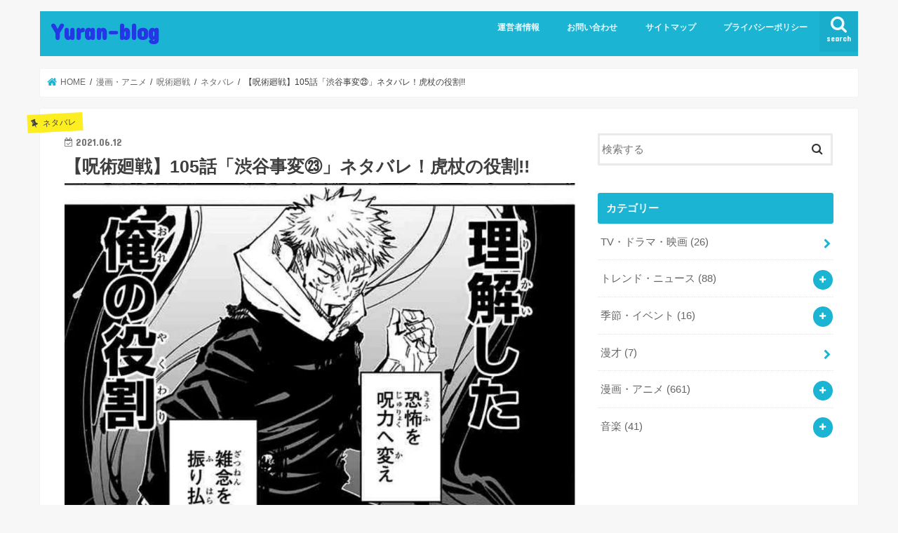

--- FILE ---
content_type: text/html; charset=UTF-8
request_url: https://yuran.work/jujutsukaisen-105-netabare/
body_size: 23764
content:
<!doctype html>
<html dir="ltr" lang="ja" prefix="og: https://ogp.me/ns#">

<head>
<meta charset="utf-8">
<meta http-equiv="X-UA-Compatible" content="IE=edge">

<meta name="HandheldFriendly" content="True">
<meta name="MobileOptimized" content="320">
<meta name="viewport" content="width=device-width, initial-scale=1"/>


<link rel="pingback" href="https://yuran.work/xmlrpc.php">

<!--[if IE]>
<![endif]-->

<!-- GAタグ -->
<script async src="https://www.googletagmanager.com/gtag/js?id=UA-185174082-1"></script>
<script>
  window.dataLayer = window.dataLayer || [];
  function gtag(){dataLayer.push(arguments);}
  gtag('js', new Date());

  gtag('config', 'UA-185174082-1');
</script>



		<!-- All in One SEO 4.9.3 - aioseo.com -->
		<title>【呪術廻戦】105話「渋谷事変㉓」ネタバレ！虎杖の役割!! | Yuran-blog</title>
	<meta name="robots" content="max-image-preview:large" />
	<meta name="author" content="Yuran"/>
	<meta name="google-site-verification" content="rWFEo7yYVK8hwnkdvaxQiPZIQU75H-uAt1Q8T3m34Ao" />
	<link rel="canonical" href="https://yuran.work/jujutsukaisen-105-netabare/" />
	<meta name="generator" content="All in One SEO (AIOSEO) 4.9.3" />
		<meta property="og:locale" content="ja_JP" />
		<meta property="og:site_name" content="Yuran-blog | Just another WordPress site" />
		<meta property="og:type" content="article" />
		<meta property="og:title" content="【呪術廻戦】105話「渋谷事変㉓」ネタバレ！虎杖の役割!! | Yuran-blog" />
		<meta property="og:url" content="https://yuran.work/jujutsukaisen-105-netabare/" />
		<meta property="article:published_time" content="2021-06-12T07:17:33+00:00" />
		<meta property="article:modified_time" content="2021-06-12T07:17:33+00:00" />
		<meta name="twitter:card" content="summary" />
		<meta name="twitter:title" content="【呪術廻戦】105話「渋谷事変㉓」ネタバレ！虎杖の役割!! | Yuran-blog" />
		<script type="application/ld+json" class="aioseo-schema">
			{"@context":"https:\/\/schema.org","@graph":[{"@type":"Article","@id":"https:\/\/yuran.work\/jujutsukaisen-105-netabare\/#article","name":"\u3010\u546a\u8853\u5efb\u6226\u3011105\u8a71\u300c\u6e0b\u8c37\u4e8b\u5909\u3253\u300d\u30cd\u30bf\u30d0\u30ec\uff01\u864e\u6756\u306e\u5f79\u5272!! | Yuran-blog","headline":"\u3010\u546a\u8853\u5efb\u6226\u3011105\u8a71\u300c\u6e0b\u8c37\u4e8b\u5909\u3253\u300d\u30cd\u30bf\u30d0\u30ec\uff01\u864e\u6756\u306e\u5f79\u5272!!","author":{"@id":"https:\/\/yuran.work\/author\/Yuran\/#author"},"publisher":{"@id":"https:\/\/yuran.work\/#organization"},"image":{"@type":"ImageObject","url":"https:\/\/i0.wp.com\/yuran.work\/wp-content\/uploads\/2021\/06\/3-30.jpg?fit=1011%2C843&ssl=1","width":1011,"height":843},"datePublished":"2021-06-12T16:17:33+09:00","dateModified":"2021-06-12T16:17:33+09:00","inLanguage":"ja","mainEntityOfPage":{"@id":"https:\/\/yuran.work\/jujutsukaisen-105-netabare\/#webpage"},"isPartOf":{"@id":"https:\/\/yuran.work\/jujutsukaisen-105-netabare\/#webpage"},"articleSection":"\u30cd\u30bf\u30d0\u30ec, \u546a\u8853\u5efb\u6226, \u6f2b\u753b\u30fb\u30a2\u30cb\u30e1"},{"@type":"BreadcrumbList","@id":"https:\/\/yuran.work\/jujutsukaisen-105-netabare\/#breadcrumblist","itemListElement":[{"@type":"ListItem","@id":"https:\/\/yuran.work#listItem","position":1,"name":"\u30db\u30fc\u30e0","item":"https:\/\/yuran.work","nextItem":{"@type":"ListItem","@id":"https:\/\/yuran.work\/category\/manga%ef%bd%b0anime\/#listItem","name":"\u6f2b\u753b\u30fb\u30a2\u30cb\u30e1"}},{"@type":"ListItem","@id":"https:\/\/yuran.work\/category\/manga%ef%bd%b0anime\/#listItem","position":2,"name":"\u6f2b\u753b\u30fb\u30a2\u30cb\u30e1","item":"https:\/\/yuran.work\/category\/manga%ef%bd%b0anime\/","nextItem":{"@type":"ListItem","@id":"https:\/\/yuran.work\/category\/manga%ef%bd%b0anime\/jujutsu\/#listItem","name":"\u546a\u8853\u5efb\u6226"},"previousItem":{"@type":"ListItem","@id":"https:\/\/yuran.work#listItem","name":"\u30db\u30fc\u30e0"}},{"@type":"ListItem","@id":"https:\/\/yuran.work\/category\/manga%ef%bd%b0anime\/jujutsu\/#listItem","position":3,"name":"\u546a\u8853\u5efb\u6226","item":"https:\/\/yuran.work\/category\/manga%ef%bd%b0anime\/jujutsu\/","nextItem":{"@type":"ListItem","@id":"https:\/\/yuran.work\/category\/manga%ef%bd%b0anime\/jujutsu\/netabare\/#listItem","name":"\u30cd\u30bf\u30d0\u30ec"},"previousItem":{"@type":"ListItem","@id":"https:\/\/yuran.work\/category\/manga%ef%bd%b0anime\/#listItem","name":"\u6f2b\u753b\u30fb\u30a2\u30cb\u30e1"}},{"@type":"ListItem","@id":"https:\/\/yuran.work\/category\/manga%ef%bd%b0anime\/jujutsu\/netabare\/#listItem","position":4,"name":"\u30cd\u30bf\u30d0\u30ec","item":"https:\/\/yuran.work\/category\/manga%ef%bd%b0anime\/jujutsu\/netabare\/","nextItem":{"@type":"ListItem","@id":"https:\/\/yuran.work\/jujutsukaisen-105-netabare\/#listItem","name":"\u3010\u546a\u8853\u5efb\u6226\u3011105\u8a71\u300c\u6e0b\u8c37\u4e8b\u5909\u3253\u300d\u30cd\u30bf\u30d0\u30ec\uff01\u864e\u6756\u306e\u5f79\u5272!!"},"previousItem":{"@type":"ListItem","@id":"https:\/\/yuran.work\/category\/manga%ef%bd%b0anime\/jujutsu\/#listItem","name":"\u546a\u8853\u5efb\u6226"}},{"@type":"ListItem","@id":"https:\/\/yuran.work\/jujutsukaisen-105-netabare\/#listItem","position":5,"name":"\u3010\u546a\u8853\u5efb\u6226\u3011105\u8a71\u300c\u6e0b\u8c37\u4e8b\u5909\u3253\u300d\u30cd\u30bf\u30d0\u30ec\uff01\u864e\u6756\u306e\u5f79\u5272!!","previousItem":{"@type":"ListItem","@id":"https:\/\/yuran.work\/category\/manga%ef%bd%b0anime\/jujutsu\/netabare\/#listItem","name":"\u30cd\u30bf\u30d0\u30ec"}}]},{"@type":"Organization","@id":"https:\/\/yuran.work\/#organization","name":"Yuran-blog","description":"Just another WordPress site","url":"https:\/\/yuran.work\/"},{"@type":"Person","@id":"https:\/\/yuran.work\/author\/Yuran\/#author","url":"https:\/\/yuran.work\/author\/Yuran\/","name":"Yuran","image":{"@type":"ImageObject","@id":"https:\/\/yuran.work\/jujutsukaisen-105-netabare\/#authorImage","url":"https:\/\/secure.gravatar.com\/avatar\/d446c774c6081acaa904eeb1673a2440?s=96&d=mm&r=g","width":96,"height":96,"caption":"Yuran"}},{"@type":"WebPage","@id":"https:\/\/yuran.work\/jujutsukaisen-105-netabare\/#webpage","url":"https:\/\/yuran.work\/jujutsukaisen-105-netabare\/","name":"\u3010\u546a\u8853\u5efb\u6226\u3011105\u8a71\u300c\u6e0b\u8c37\u4e8b\u5909\u3253\u300d\u30cd\u30bf\u30d0\u30ec\uff01\u864e\u6756\u306e\u5f79\u5272!! | Yuran-blog","inLanguage":"ja","isPartOf":{"@id":"https:\/\/yuran.work\/#website"},"breadcrumb":{"@id":"https:\/\/yuran.work\/jujutsukaisen-105-netabare\/#breadcrumblist"},"author":{"@id":"https:\/\/yuran.work\/author\/Yuran\/#author"},"creator":{"@id":"https:\/\/yuran.work\/author\/Yuran\/#author"},"image":{"@type":"ImageObject","url":"https:\/\/i0.wp.com\/yuran.work\/wp-content\/uploads\/2021\/06\/3-30.jpg?fit=1011%2C843&ssl=1","@id":"https:\/\/yuran.work\/jujutsukaisen-105-netabare\/#mainImage","width":1011,"height":843},"primaryImageOfPage":{"@id":"https:\/\/yuran.work\/jujutsukaisen-105-netabare\/#mainImage"},"datePublished":"2021-06-12T16:17:33+09:00","dateModified":"2021-06-12T16:17:33+09:00"},{"@type":"WebSite","@id":"https:\/\/yuran.work\/#website","url":"https:\/\/yuran.work\/","name":"Yuran-blog","description":"Just another WordPress site","inLanguage":"ja","publisher":{"@id":"https:\/\/yuran.work\/#organization"}}]}
		</script>
		<!-- All in One SEO -->

<link rel='dns-prefetch' href='//ajax.googleapis.com' />
<link rel='dns-prefetch' href='//fonts.googleapis.com' />
<link rel='dns-prefetch' href='//maxcdn.bootstrapcdn.com' />
<link rel='dns-prefetch' href='//s.w.org' />
<link rel='dns-prefetch' href='//i0.wp.com' />
<link rel='dns-prefetch' href='//c0.wp.com' />
<link rel='dns-prefetch' href='//widgets.wp.com' />
<link rel='dns-prefetch' href='//s0.wp.com' />
<link rel='dns-prefetch' href='//0.gravatar.com' />
<link rel='dns-prefetch' href='//1.gravatar.com' />
<link rel='dns-prefetch' href='//2.gravatar.com' />
<link rel="alternate" type="application/rss+xml" title="Yuran-blog &raquo; フィード" href="https://yuran.work/feed/" />
<link rel="alternate" type="application/rss+xml" title="Yuran-blog &raquo; コメントフィード" href="https://yuran.work/comments/feed/" />
<link rel="alternate" type="application/rss+xml" title="Yuran-blog &raquo; 【呪術廻戦】105話「渋谷事変㉓」ネタバレ！虎杖の役割!! のコメントのフィード" href="https://yuran.work/jujutsukaisen-105-netabare/feed/" />
		<script type="text/javascript">
			window._wpemojiSettings = {"baseUrl":"https:\/\/s.w.org\/images\/core\/emoji\/13.1.0\/72x72\/","ext":".png","svgUrl":"https:\/\/s.w.org\/images\/core\/emoji\/13.1.0\/svg\/","svgExt":".svg","source":{"concatemoji":"https:\/\/yuran.work\/wp-includes\/js\/wp-emoji-release.min.js"}};
			!function(e,a,t){var n,r,o,i=a.createElement("canvas"),p=i.getContext&&i.getContext("2d");function s(e,t){var a=String.fromCharCode;p.clearRect(0,0,i.width,i.height),p.fillText(a.apply(this,e),0,0);e=i.toDataURL();return p.clearRect(0,0,i.width,i.height),p.fillText(a.apply(this,t),0,0),e===i.toDataURL()}function c(e){var t=a.createElement("script");t.src=e,t.defer=t.type="text/javascript",a.getElementsByTagName("head")[0].appendChild(t)}for(o=Array("flag","emoji"),t.supports={everything:!0,everythingExceptFlag:!0},r=0;r<o.length;r++)t.supports[o[r]]=function(e){if(!p||!p.fillText)return!1;switch(p.textBaseline="top",p.font="600 32px Arial",e){case"flag":return s([127987,65039,8205,9895,65039],[127987,65039,8203,9895,65039])?!1:!s([55356,56826,55356,56819],[55356,56826,8203,55356,56819])&&!s([55356,57332,56128,56423,56128,56418,56128,56421,56128,56430,56128,56423,56128,56447],[55356,57332,8203,56128,56423,8203,56128,56418,8203,56128,56421,8203,56128,56430,8203,56128,56423,8203,56128,56447]);case"emoji":return!s([10084,65039,8205,55357,56613],[10084,65039,8203,55357,56613])}return!1}(o[r]),t.supports.everything=t.supports.everything&&t.supports[o[r]],"flag"!==o[r]&&(t.supports.everythingExceptFlag=t.supports.everythingExceptFlag&&t.supports[o[r]]);t.supports.everythingExceptFlag=t.supports.everythingExceptFlag&&!t.supports.flag,t.DOMReady=!1,t.readyCallback=function(){t.DOMReady=!0},t.supports.everything||(n=function(){t.readyCallback()},a.addEventListener?(a.addEventListener("DOMContentLoaded",n,!1),e.addEventListener("load",n,!1)):(e.attachEvent("onload",n),a.attachEvent("onreadystatechange",function(){"complete"===a.readyState&&t.readyCallback()})),(n=t.source||{}).concatemoji?c(n.concatemoji):n.wpemoji&&n.twemoji&&(c(n.twemoji),c(n.wpemoji)))}(window,document,window._wpemojiSettings);
		</script>
		<style type="text/css">
img.wp-smiley,
img.emoji {
	display: inline !important;
	border: none !important;
	box-shadow: none !important;
	height: 1em !important;
	width: 1em !important;
	margin: 0 .07em !important;
	vertical-align: -0.1em !important;
	background: none !important;
	padding: 0 !important;
}
</style>
	<link rel='stylesheet' id='wp-block-library-css'  href='https://c0.wp.com/c/5.8.12/wp-includes/css/dist/block-library/style.min.css' type='text/css' media='all' />
<style id='wp-block-library-inline-css' type='text/css'>
.has-text-align-justify{text-align:justify;}
</style>
<link rel='stylesheet' id='aioseo/css/src/vue/standalone/blocks/table-of-contents/global.scss-css'  href='https://yuran.work/wp-content/plugins/all-in-one-seo-pack/dist/Lite/assets/css/table-of-contents/global.e90f6d47.css' type='text/css' media='all' />
<link rel='stylesheet' id='mediaelement-css'  href='https://c0.wp.com/c/5.8.12/wp-includes/js/mediaelement/mediaelementplayer-legacy.min.css' type='text/css' media='all' />
<link rel='stylesheet' id='wp-mediaelement-css'  href='https://c0.wp.com/c/5.8.12/wp-includes/js/mediaelement/wp-mediaelement.min.css' type='text/css' media='all' />
<link rel='stylesheet' id='contact-form-7-css'  href='https://yuran.work/wp-content/plugins/contact-form-7/includes/css/styles.css' type='text/css' media='all' />
<link rel='stylesheet' id='toc-screen-css'  href='https://yuran.work/wp-content/plugins/table-of-contents-plus/screen.min.css' type='text/css' media='all' />
<link rel='stylesheet' id='style-css'  href='https://yuran.work/wp-content/themes/jstork/style.css' type='text/css' media='all' />
<link rel='stylesheet' id='slick-css'  href='https://yuran.work/wp-content/themes/jstork/library/css/slick.css' type='text/css' media='all' />
<link rel='stylesheet' id='shortcode-css'  href='https://yuran.work/wp-content/themes/jstork/library/css/shortcode.css' type='text/css' media='all' />
<link rel='stylesheet' id='gf_Concert-css'  href='//fonts.googleapis.com/css?family=Concert+One' type='text/css' media='all' />
<link rel='stylesheet' id='gf_Lato-css'  href='//fonts.googleapis.com/css?family=Lato' type='text/css' media='all' />
<link rel='stylesheet' id='fontawesome-css'  href='//maxcdn.bootstrapcdn.com/font-awesome/4.7.0/css/font-awesome.min.css' type='text/css' media='all' />
<link rel='stylesheet' id='remodal-css'  href='https://yuran.work/wp-content/themes/jstork/library/css/remodal.css' type='text/css' media='all' />
<link rel='stylesheet' id='animate-css'  href='https://yuran.work/wp-content/themes/jstork/library/css/animate.min.css' type='text/css' media='all' />
<link rel='stylesheet' id='social-logos-css'  href='https://c0.wp.com/p/jetpack/10.5.3/_inc/social-logos/social-logos.min.css' type='text/css' media='all' />
<link rel='stylesheet' id='jetpack_css-css'  href='https://c0.wp.com/p/jetpack/10.5.3/css/jetpack.css' type='text/css' media='all' />
<script type='text/javascript' id='jetpack_related-posts-js-extra'>
/* <![CDATA[ */
var related_posts_js_options = {"post_heading":"h4"};
/* ]]> */
</script>
<script type='text/javascript' src='https://c0.wp.com/p/jetpack/10.5.3/_inc/build/related-posts/related-posts.min.js' id='jetpack_related-posts-js'></script>
<script type='text/javascript' src='//ajax.googleapis.com/ajax/libs/jquery/1.12.4/jquery.min.js' id='jquery-js'></script>
<link rel="https://api.w.org/" href="https://yuran.work/wp-json/" /><link rel="alternate" type="application/json" href="https://yuran.work/wp-json/wp/v2/posts/6388" /><link rel="EditURI" type="application/rsd+xml" title="RSD" href="https://yuran.work/xmlrpc.php?rsd" />
<link rel="wlwmanifest" type="application/wlwmanifest+xml" href="https://yuran.work/wp-includes/wlwmanifest.xml" /> 

<link rel='shortlink' href='https://yuran.work/?p=6388' />
<link rel="alternate" type="application/json+oembed" href="https://yuran.work/wp-json/oembed/1.0/embed?url=https%3A%2F%2Fyuran.work%2Fjujutsukaisen-105-netabare%2F" />
<link rel="alternate" type="text/xml+oembed" href="https://yuran.work/wp-json/oembed/1.0/embed?url=https%3A%2F%2Fyuran.work%2Fjujutsukaisen-105-netabare%2F&#038;format=xml" />
<script type="text/javascript">
<!--
/******************************************************************************
***   COPY PROTECTED BY http://chetangole.com/blog/wp-copyprotect/   version 3.1.0 ****
******************************************************************************/
function clickIE4(){
if (event.button==2){
return false;
}
}
function clickNS4(e){
if (document.layers||document.getElementById&&!document.all){
if (e.which==2||e.which==3){
return false;
}
}
}

if (document.layers){
document.captureEvents(Event.MOUSEDOWN);
document.onmousedown=clickNS4;
}
else if (document.all&&!document.getElementById){
document.onmousedown=clickIE4;
}

document.oncontextmenu=new Function("return false")
// --> 
</script>

<script type="text/javascript">
/******************************************************************************
***   COPY PROTECTED BY http://chetangole.com/blog/wp-copyprotect/   version 3.1.0 ****
******************************************************************************/
function disableSelection(target){
if (typeof target.onselectstart!="undefined") //For IE 
	target.onselectstart=function(){return false}
else if (typeof target.style.MozUserSelect!="undefined") //For Firefox
	target.style.MozUserSelect="none"
else //All other route (For Opera)
	target.onmousedown=function(){return false}
target.style.cursor = "default"
}
</script>
<style type='text/css'>img#wpstats{display:none}</style>
	<style type="text/css">
body{color: #3E3E3E;}
a, #breadcrumb li.bc_homelink a::before, .authorbox .author_sns li a::before{color: #1BB4D3;}
a:hover{color: #E69B9B;}
.article-footer .post-categories li a,.article-footer .tags a,.accordionBtn{  background: #1BB4D3;  border-color: #1BB4D3;}
.article-footer .tags a{color:#1BB4D3; background: none;}
.article-footer .post-categories li a:hover,.article-footer .tags a:hover,.accordionBtn.active{ background:#E69B9B;  border-color:#E69B9B;}
input[type="text"],input[type="password"],input[type="datetime"],input[type="datetime-local"],input[type="date"],input[type="month"],input[type="time"],input[type="week"],input[type="number"],input[type="email"],input[type="url"],input[type="search"],input[type="tel"],input[type="color"],select,textarea,.field { background-color: #ffffff;}
.header{color: #ffffff;}
.bgfull .header,.header.bg,.header #inner-header,.menu-sp{background: #1bb4d3;}
#logo a{color: #2437e5;}
#g_nav .nav li a,.nav_btn,.menu-sp a,.menu-sp a,.menu-sp > ul:after{color: #edf9fc;}
#logo a:hover,#g_nav .nav li a:hover,.nav_btn:hover{color:#eeeeee;}
@media only screen and (min-width: 768px) {
.nav > li > a:after{background: #eeeeee;}
.nav ul {background: #666666;}
#g_nav .nav li ul.sub-menu li a{color: #f7f7f7;}
}
@media only screen and (max-width: 1165px) {
.site_description{background: #1bb4d3; color: #ffffff;}
}
#inner-content, #breadcrumb, .entry-content blockquote:before, .entry-content blockquote:after{background: #ffffff}
.top-post-list .post-list:before{background: #1BB4D3;}
.widget li a:after{color: #1BB4D3;}
.entry-content h2,.widgettitle,.accordion::before{background: #1bb4d3; color: #ffffff;}
.entry-content h3{border-color: #1bb4d3;}
.h_boader .entry-content h2{border-color: #1bb4d3; color: #3E3E3E;}
.h_balloon .entry-content h2:after{border-top-color: #1bb4d3;}
.entry-content ul li:before{ background: #1bb4d3;}
.entry-content ol li:before{ background: #1bb4d3;}
.post-list-card .post-list .eyecatch .cat-name,.top-post-list .post-list .eyecatch .cat-name,.byline .cat-name,.single .authorbox .author-newpost li .cat-name,.related-box li .cat-name,.carouselwrap .cat-name,.eyecatch .cat-name{background: #fcee21; color:  #444444;}
ul.wpp-list li a:before{background: #1bb4d3; color: #ffffff;}
.readmore a{border:1px solid #1BB4D3;color:#1BB4D3;}
.readmore a:hover{background:#1BB4D3;color:#fff;}
.btn-wrap a{background: #1BB4D3;border: 1px solid #1BB4D3;}
.btn-wrap a:hover{background: #E69B9B;border-color: #E69B9B;}
.btn-wrap.simple a{border:1px solid #1BB4D3;color:#1BB4D3;}
.btn-wrap.simple a:hover{background:#1BB4D3;}
.blue-btn, .comment-reply-link, #submit { background-color: #1BB4D3; }
.blue-btn:hover, .comment-reply-link:hover, #submit:hover, .blue-btn:focus, .comment-reply-link:focus, #submit:focus {background-color: #E69B9B; }
#sidebar1{color: #444444;}
.widget:not(.widget_text) a{color:#666666;}
.widget:not(.widget_text) a:hover{color:#999999;}
.bgfull #footer-top,#footer-top .inner,.cta-inner{background-color: #666666; color: #CACACA;}
.footer a,#footer-top a{color: #f7f7f7;}
#footer-top .widgettitle{color: #CACACA;}
.bgfull .footer,.footer.bg,.footer .inner {background-color: #666666;color: #CACACA;}
.footer-links li a:before{ color: #1bb4d3;}
.pagination a, .pagination span,.page-links a{border-color: #1BB4D3; color: #1BB4D3;}
.pagination .current,.pagination .current:hover,.page-links ul > li > span{background-color: #1BB4D3; border-color: #1BB4D3;}
.pagination a:hover, .pagination a:focus,.page-links a:hover, .page-links a:focus{background-color: #1BB4D3; color: #fff;}
</style>
<style type="text/css">
.no-js .native-lazyload-js-fallback {
	display: none;
}
</style>
					<style type="text/css">
				/* If html does not have either class, do not show lazy loaded images. */
				html:not( .jetpack-lazy-images-js-enabled ):not( .js ) .jetpack-lazy-image {
					display: none;
				}
			</style>
			<script>
				document.documentElement.classList.add(
					'jetpack-lazy-images-js-enabled'
				);
			</script>
		</head>

<body class="post-template-default single single-post postid-6388 single-format-standard bgnormal pannavi_on h_default sidebarright undo_off">
	<div id="container">

<header class="header animated fadeIn " role="banner">
<div id="inner-header" class="wrap cf">
<div id="logo" class="gf ">
<p class="h1 text"><a href="https://yuran.work">Yuran-blog</a></p>
</div>

<a href="#searchbox" data-remodal-target="searchbox" class="nav_btn search_btn"><span class="text gf">search</span></a>

<nav id="g_nav" role="navigation">
<ul id="menu-%e3%83%a1%e3%83%8b%e3%83%a5%e3%83%bc" class="nav top-nav cf"><li id="menu-item-25" class="menu-item menu-item-type-post_type menu-item-object-page menu-item-25"><a href="https://yuran.work/unnei/">運営者情報</a></li>
<li id="menu-item-23" class="menu-item menu-item-type-post_type menu-item-object-page menu-item-23"><a href="https://yuran.work/contact/">お問い合わせ</a></li>
<li id="menu-item-24" class="menu-item menu-item-type-post_type menu-item-object-page menu-item-24"><a href="https://yuran.work/sitemaps/">サイトマップ</a></li>
<li id="menu-item-22" class="menu-item menu-item-type-post_type menu-item-object-page menu-item-privacy-policy menu-item-22"><a href="https://yuran.work/privacy-policy/">プライバシーポリシー</a></li>
</ul></nav>

<a href="#spnavi" data-remodal-target="spnavi" class="nav_btn"><span class="text gf">menu</span></a>



</div>
</header>


<div class="remodal" data-remodal-id="spnavi" data-remodal-options="hashTracking:false">
<button data-remodal-action="close" class="remodal-close"><span class="text gf">CLOSE</span></button>
<ul id="menu-%e3%83%a1%e3%83%8b%e3%83%a5%e3%83%bc-1" class="sp_g_nav nav top-nav cf"><li class="menu-item menu-item-type-post_type menu-item-object-page menu-item-25"><a href="https://yuran.work/unnei/">運営者情報</a></li>
<li class="menu-item menu-item-type-post_type menu-item-object-page menu-item-23"><a href="https://yuran.work/contact/">お問い合わせ</a></li>
<li class="menu-item menu-item-type-post_type menu-item-object-page menu-item-24"><a href="https://yuran.work/sitemaps/">サイトマップ</a></li>
<li class="menu-item menu-item-type-post_type menu-item-object-page menu-item-privacy-policy menu-item-22"><a href="https://yuran.work/privacy-policy/">プライバシーポリシー</a></li>
</ul><button data-remodal-action="close" class="remodal-close"><span class="text gf">CLOSE</span></button>
</div>




<div class="remodal searchbox" data-remodal-id="searchbox" data-remodal-options="hashTracking:false">
<div class="search cf"><dl><dt>キーワードで記事を検索</dt><dd><form role="search" method="get" id="searchform" class="searchform cf" action="https://yuran.work/" >
		<input type="search" placeholder="検索する" value="" name="s" id="s" />
		<button type="submit" id="searchsubmit" ><i class="fa fa-search"></i></button>
		</form></dd></dl></div>
<button data-remodal-action="close" class="remodal-close"><span class="text gf">CLOSE</span></button>
</div>






<div id="breadcrumb" class="breadcrumb inner wrap cf"><ul itemscope itemtype="http://schema.org/BreadcrumbList"><li itemprop="itemListElement" itemscope itemtype="http://schema.org/ListItem" class="bc_homelink"><a itemprop="item" href="https://yuran.work/"><span itemprop="name"> HOME</span></a><meta itemprop="position" content="1" /></li><li itemprop="itemListElement" itemscope itemtype="http://schema.org/ListItem"><a itemprop="item" href="https://yuran.work/category/manga%ef%bd%b0anime/"><span itemprop="name">漫画・アニメ</span></a><meta itemprop="position" content="2" /></li><li itemprop="itemListElement" itemscope itemtype="http://schema.org/ListItem"><a itemprop="item" href="https://yuran.work/category/manga%ef%bd%b0anime/jujutsu/"><span itemprop="name">呪術廻戦</span></a><meta itemprop="position" content="3" /></li><li itemprop="itemListElement" itemscope itemtype="http://schema.org/ListItem"><a itemprop="item" href="https://yuran.work/category/manga%ef%bd%b0anime/jujutsu/netabare/"><span itemprop="name">ネタバレ</span></a><meta itemprop="position" content="4" /></li><li itemprop="itemListElement" itemscope itemtype="http://schema.org/ListItem" class="bc_posttitle"><span itemprop="name">【呪術廻戦】105話「渋谷事変㉓」ネタバレ！虎杖の役割!!</span><meta itemprop="position" content="5" /></li></ul></div>
<div id="content">
<div id="inner-content" class="wrap cf">

<main id="main" class="m-all t-all d-5of7 cf" role="main">
<article id="post-6388" class="post-6388 post type-post status-publish format-standard has-post-thumbnail hentry category-netabare category-jujutsu category-mangaanime article cf" role="article">
<header class="article-header entry-header">
<p class="byline entry-meta vcard cf">
<span class="cat-name cat-id-32">ネタバレ</span><time class="date gf entry-date updated"  datetime="2021-06-12">2021.06.12</time>

<span class="writer name author"><span class="fn">Yuran</span></span>
</p>

<h1 class="entry-title single-title" itemprop="headline" rel="bookmark">【呪術廻戦】105話「渋谷事変㉓」ネタバレ！虎杖の役割!!</h1>

<figure class="eyecatch">
<img width="1011" height="843" src="https://yuran.work/wp-content/plugins/native-lazyload/assets/images/placeholder.svg" class="attachment-post-thumbnail size-post-thumbnail wp-post-image jetpack-lazy-image native-lazyload-js-fallback" alt="" loading="lazy" data-attachment-id="6412" data-permalink="https://yuran.work/jujutsukaisen-104-netabare/3-71/" data-orig-file="https://i0.wp.com/yuran.work/wp-content/uploads/2021/06/3-30.jpg?fit=1011%2C843&amp;ssl=1" data-orig-size="1011,843" data-comments-opened="1" data-image-meta="{&quot;aperture&quot;:&quot;0&quot;,&quot;credit&quot;:&quot;&quot;,&quot;camera&quot;:&quot;&quot;,&quot;caption&quot;:&quot;&quot;,&quot;created_timestamp&quot;:&quot;0&quot;,&quot;copyright&quot;:&quot;&quot;,&quot;focal_length&quot;:&quot;0&quot;,&quot;iso&quot;:&quot;0&quot;,&quot;shutter_speed&quot;:&quot;0&quot;,&quot;title&quot;:&quot;&quot;,&quot;orientation&quot;:&quot;1&quot;}" data-image-title="3" data-image-description="" data-image-caption="" data-medium-file="https://i0.wp.com/yuran.work/wp-content/uploads/2021/06/3-30.jpg?fit=300%2C250&amp;ssl=1" data-large-file="https://i0.wp.com/yuran.work/wp-content/uploads/2021/06/3-30.jpg?fit=728%2C607&amp;ssl=1" data-lazy-srcset="https://i0.wp.com/yuran.work/wp-content/uploads/2021/06/3-30.jpg?w=1011&amp;ssl=1 1011w, https://i0.wp.com/yuran.work/wp-content/uploads/2021/06/3-30.jpg?resize=300%2C250&amp;ssl=1 300w, https://i0.wp.com/yuran.work/wp-content/uploads/2021/06/3-30.jpg?resize=768%2C640&amp;ssl=1 768w" data-lazy-sizes="(max-width: 1011px) 100vw, 1011px" data-lazy-src="https://yuran.work/wp-content/uploads/2021/06/3-30.jpg?is-pending-load=1" data-src="https://yuran.work/wp-content/uploads/2021/06/3-30.jpg" data-srcset="[data-uri]" /></figure>
<div class="share short">
<div class="sns">
<ul class="cf">

<li class="twitter"> 
<a target="blank" href="//twitter.com/intent/tweet?url=https%3A%2F%2Fyuran.work%2Fjujutsukaisen-105-netabare%2F&text=%E3%80%90%E5%91%AA%E8%A1%93%E5%BB%BB%E6%88%A6%E3%80%91105%E8%A9%B1%E3%80%8C%E6%B8%8B%E8%B0%B7%E4%BA%8B%E5%A4%89%E3%89%93%E3%80%8D%E3%83%8D%E3%82%BF%E3%83%90%E3%83%AC%EF%BC%81%E8%99%8E%E6%9D%96%E3%81%AE%E5%BD%B9%E5%89%B2%21%21&tw_p=tweetbutton" onclick="window.open(this.href, 'tweetwindow', 'width=550, height=450,personalbar=0,toolbar=0,scrollbars=1,resizable=1'); return false;"><i class="fa fa-twitter"></i><span class="text">ポスト</span><span class="count"></span></a>
</li>

<li class="facebook">
<a href="//www.facebook.com/sharer.php?src=bm&u=https%3A%2F%2Fyuran.work%2Fjujutsukaisen-105-netabare%2F&t=%E3%80%90%E5%91%AA%E8%A1%93%E5%BB%BB%E6%88%A6%E3%80%91105%E8%A9%B1%E3%80%8C%E6%B8%8B%E8%B0%B7%E4%BA%8B%E5%A4%89%E3%89%93%E3%80%8D%E3%83%8D%E3%82%BF%E3%83%90%E3%83%AC%EF%BC%81%E8%99%8E%E6%9D%96%E3%81%AE%E5%BD%B9%E5%89%B2%21%21" onclick="javascript:window.open(this.href, '', 'menubar=no,toolbar=no,resizable=yes,scrollbars=yes,height=300,width=600');return false;"><i class="fa fa-facebook"></i>
<span class="text">シェア</span><span class="count"></span></a>
</li>

<li class="hatebu">       
<a href="//b.hatena.ne.jp/add?mode=confirm&url=https://yuran.work/jujutsukaisen-105-netabare/&title=%E3%80%90%E5%91%AA%E8%A1%93%E5%BB%BB%E6%88%A6%E3%80%91105%E8%A9%B1%E3%80%8C%E6%B8%8B%E8%B0%B7%E4%BA%8B%E5%A4%89%E3%89%93%E3%80%8D%E3%83%8D%E3%82%BF%E3%83%90%E3%83%AC%EF%BC%81%E8%99%8E%E6%9D%96%E3%81%AE%E5%BD%B9%E5%89%B2%21%21" onclick="window.open(this.href, 'HBwindow', 'width=600, height=400, menubar=no, toolbar=no, scrollbars=yes'); return false;" target="_blank"><span class="text">はてブ</span><span class="count"></span></a>
</li>

<li class="line">
<a href="//line.me/R/msg/text/?%E3%80%90%E5%91%AA%E8%A1%93%E5%BB%BB%E6%88%A6%E3%80%91105%E8%A9%B1%E3%80%8C%E6%B8%8B%E8%B0%B7%E4%BA%8B%E5%A4%89%E3%89%93%E3%80%8D%E3%83%8D%E3%82%BF%E3%83%90%E3%83%AC%EF%BC%81%E8%99%8E%E6%9D%96%E3%81%AE%E5%BD%B9%E5%89%B2%21%21%0Ahttps%3A%2F%2Fyuran.work%2Fjujutsukaisen-105-netabare%2F" target="_blank"><span>LINE</span></a>
</li>

<li class="pocket">
<a href="//getpocket.com/edit?url=https://yuran.work/jujutsukaisen-105-netabare/&title=【呪術廻戦】105話「渋谷事変㉓」ネタバレ！虎杖の役割!!" onclick="window.open(this.href, 'FBwindow', 'width=550, height=350, menubar=no, toolbar=no, scrollbars=yes'); return false;"><i class="fa fa-get-pocket"></i><span class="text">Pocket</span><span class="count"></span></a></li>

</ul>
</div> 
</div></header>



<section class="entry-content cf">


<p>呪術廻戦の最新話である104話のネタバレをしていきます。</p>
<p>致命傷を負った虎杖は死を感じます。</p>
<p>&nbsp;</p>
<p>その中で浮かんだ、五条悟を救い出すのは自分じゃなくてもいい、という一つの考え。</p>
<p>虎杖は自分の役割を踏まえてどう動くのでしょうか。</p>
<p><a href="https://yuran.work/jujutsukaisen-104-netabare/"><strong>まだ104</strong><strong>話を</strong><strong>読んでいない方はこちら</strong></a></p>
<script async src="https://pagead2.googlesyndication.com/pagead/js/adsbygoogle.js"></script>
<ins class="adsbygoogle"
     style="display:block; text-align:center;"
     data-ad-layout="in-article"
     data-ad-format="fluid"
     data-ad-client="ca-pub-4812143317496306"
     data-ad-slot="6023531450"></ins>
<script>
     (adsbygoogle = window.adsbygoogle || []).push({});
</script>
<div id="toc_container" class="toc_light_blue no_bullets"><p class="toc_title">Contents</p><ul class="toc_list"><li><a href="#105"><span class="toc_number toc_depth_1">1</span> 【呪術廻戦】105話：虎杖の役割!!</a></li><li><a href="#105-2"><span class="toc_number toc_depth_1">2</span> ”【呪術廻戦】105話「渋谷事変㉓」ネタバレ！虎杖の役割!!”まとめ</a></li></ul></div>
<h2><span id="105">【呪術廻戦】105話：虎杖の役割!!</span></h2>
<img data-attachment-id="6410" data-permalink="https://yuran.work/jujutsukaisen-104-netabare/1-74/" data-orig-file="https://i0.wp.com/yuran.work/wp-content/uploads/2021/06/1-30.jpg?fit=975%2C667&amp;ssl=1" data-orig-size="975,667" data-comments-opened="1" data-image-meta="{&quot;aperture&quot;:&quot;0&quot;,&quot;credit&quot;:&quot;&quot;,&quot;camera&quot;:&quot;&quot;,&quot;caption&quot;:&quot;&quot;,&quot;created_timestamp&quot;:&quot;0&quot;,&quot;copyright&quot;:&quot;&quot;,&quot;focal_length&quot;:&quot;0&quot;,&quot;iso&quot;:&quot;0&quot;,&quot;shutter_speed&quot;:&quot;0&quot;,&quot;title&quot;:&quot;&quot;,&quot;orientation&quot;:&quot;1&quot;}" data-image-title="1" data-image-description data-image-caption data-medium-file="https://i0.wp.com/yuran.work/wp-content/uploads/2021/06/1-30.jpg?fit=300%2C205&amp;ssl=1" data-large-file="https://i0.wp.com/yuran.work/wp-content/uploads/2021/06/1-30.jpg?fit=728%2C498&amp;ssl=1" loading="lazy" class="alignnone  wp-image-6410 jetpack-lazy-image" src="https://i0.wp.com/yuran.work/wp-content/uploads/2021/06/1-30.jpg?resize=405%2C277&#038;ssl=1" alt width="405" height="277" data-recalc-dims="1" data-lazy-srcset="https://i0.wp.com/yuran.work/wp-content/uploads/2021/06/1-30.jpg?resize=300%2C205&amp;ssl=1 300w, https://i0.wp.com/yuran.work/wp-content/uploads/2021/06/1-30.jpg?resize=768%2C525&amp;ssl=1 768w, https://i0.wp.com/yuran.work/wp-content/uploads/2021/06/1-30.jpg?w=975&amp;ssl=1 975w" data-lazy-sizes="(max-width: 405px) 100vw, 405px" data-lazy-src="https://i0.wp.com/yuran.work/wp-content/uploads/2021/06/1-30.jpg?resize=405%2C277&amp;is-pending-load=1#038;ssl=1" srcset="[data-uri]"><noscript><img data-attachment-id="6410" data-permalink="https://yuran.work/jujutsukaisen-104-netabare/1-74/" data-orig-file="https://i0.wp.com/yuran.work/wp-content/uploads/2021/06/1-30.jpg?fit=975%2C667&amp;ssl=1" data-orig-size="975,667" data-comments-opened="1" data-image-meta="{&quot;aperture&quot;:&quot;0&quot;,&quot;credit&quot;:&quot;&quot;,&quot;camera&quot;:&quot;&quot;,&quot;caption&quot;:&quot;&quot;,&quot;created_timestamp&quot;:&quot;0&quot;,&quot;copyright&quot;:&quot;&quot;,&quot;focal_length&quot;:&quot;0&quot;,&quot;iso&quot;:&quot;0&quot;,&quot;shutter_speed&quot;:&quot;0&quot;,&quot;title&quot;:&quot;&quot;,&quot;orientation&quot;:&quot;1&quot;}" data-image-title="1" data-image-description="" data-image-caption="" data-medium-file="https://i0.wp.com/yuran.work/wp-content/uploads/2021/06/1-30.jpg?fit=300%2C205&amp;ssl=1" data-large-file="https://i0.wp.com/yuran.work/wp-content/uploads/2021/06/1-30.jpg?fit=728%2C498&amp;ssl=1" loading="lazy" class="alignnone  wp-image-6410" src="https://i0.wp.com/yuran.work/wp-content/uploads/2021/06/1-30.jpg?resize=405%2C277&#038;ssl=1" alt="" width="405" height="277" srcset="https://i0.wp.com/yuran.work/wp-content/uploads/2021/06/1-30.jpg?resize=300%2C205&amp;ssl=1 300w, https://i0.wp.com/yuran.work/wp-content/uploads/2021/06/1-30.jpg?resize=768%2C525&amp;ssl=1 768w, https://i0.wp.com/yuran.work/wp-content/uploads/2021/06/1-30.jpg?w=975&amp;ssl=1 975w" sizes="(max-width: 405px) 100vw, 405px" data-recalc-dims="1" /></noscript>
<p>脹相<strong>「赤血操術」</strong></p>
<img data-attachment-id="6411" data-permalink="https://yuran.work/jujutsukaisen-104-netabare/2-72/" data-orig-file="https://i0.wp.com/yuran.work/wp-content/uploads/2021/06/2-30.jpg?fit=953%2C829&amp;ssl=1" data-orig-size="953,829" data-comments-opened="1" data-image-meta="{&quot;aperture&quot;:&quot;0&quot;,&quot;credit&quot;:&quot;&quot;,&quot;camera&quot;:&quot;&quot;,&quot;caption&quot;:&quot;&quot;,&quot;created_timestamp&quot;:&quot;0&quot;,&quot;copyright&quot;:&quot;&quot;,&quot;focal_length&quot;:&quot;0&quot;,&quot;iso&quot;:&quot;0&quot;,&quot;shutter_speed&quot;:&quot;0&quot;,&quot;title&quot;:&quot;&quot;,&quot;orientation&quot;:&quot;1&quot;}" data-image-title="2" data-image-description data-image-caption data-medium-file="https://i0.wp.com/yuran.work/wp-content/uploads/2021/06/2-30.jpg?fit=300%2C261&amp;ssl=1" data-large-file="https://i0.wp.com/yuran.work/wp-content/uploads/2021/06/2-30.jpg?fit=728%2C633&amp;ssl=1" loading="lazy" class="alignnone  wp-image-6411 jetpack-lazy-image" src="https://i0.wp.com/yuran.work/wp-content/uploads/2021/06/2-30.jpg?resize=394%2C343&#038;ssl=1" alt width="394" height="343" data-recalc-dims="1" data-lazy-srcset="https://i0.wp.com/yuran.work/wp-content/uploads/2021/06/2-30.jpg?resize=300%2C261&amp;ssl=1 300w, https://i0.wp.com/yuran.work/wp-content/uploads/2021/06/2-30.jpg?resize=768%2C668&amp;ssl=1 768w, https://i0.wp.com/yuran.work/wp-content/uploads/2021/06/2-30.jpg?w=953&amp;ssl=1 953w" data-lazy-sizes="(max-width: 394px) 100vw, 394px" data-lazy-src="https://i0.wp.com/yuran.work/wp-content/uploads/2021/06/2-30.jpg?resize=394%2C343&amp;is-pending-load=1#038;ssl=1" srcset="[data-uri]"><noscript><img data-attachment-id="6411" data-permalink="https://yuran.work/jujutsukaisen-104-netabare/2-72/" data-orig-file="https://i0.wp.com/yuran.work/wp-content/uploads/2021/06/2-30.jpg?fit=953%2C829&amp;ssl=1" data-orig-size="953,829" data-comments-opened="1" data-image-meta="{&quot;aperture&quot;:&quot;0&quot;,&quot;credit&quot;:&quot;&quot;,&quot;camera&quot;:&quot;&quot;,&quot;caption&quot;:&quot;&quot;,&quot;created_timestamp&quot;:&quot;0&quot;,&quot;copyright&quot;:&quot;&quot;,&quot;focal_length&quot;:&quot;0&quot;,&quot;iso&quot;:&quot;0&quot;,&quot;shutter_speed&quot;:&quot;0&quot;,&quot;title&quot;:&quot;&quot;,&quot;orientation&quot;:&quot;1&quot;}" data-image-title="2" data-image-description="" data-image-caption="" data-medium-file="https://i0.wp.com/yuran.work/wp-content/uploads/2021/06/2-30.jpg?fit=300%2C261&amp;ssl=1" data-large-file="https://i0.wp.com/yuran.work/wp-content/uploads/2021/06/2-30.jpg?fit=728%2C633&amp;ssl=1" loading="lazy" class="alignnone  wp-image-6411" src="https://i0.wp.com/yuran.work/wp-content/uploads/2021/06/2-30.jpg?resize=394%2C343&#038;ssl=1" alt="" width="394" height="343" srcset="https://i0.wp.com/yuran.work/wp-content/uploads/2021/06/2-30.jpg?resize=300%2C261&amp;ssl=1 300w, https://i0.wp.com/yuran.work/wp-content/uploads/2021/06/2-30.jpg?resize=768%2C668&amp;ssl=1 768w, https://i0.wp.com/yuran.work/wp-content/uploads/2021/06/2-30.jpg?w=953&amp;ssl=1 953w" sizes="(max-width: 394px) 100vw, 394px" data-recalc-dims="1" /></noscript>
<p><strong><em>「血星</em>磊(けっせい<em>せき</em>)」</strong></p>
<p>虎杖〔油断した!! もう飛び道具はないと!! 〕</p>
<p>〔何だ!! どこをやられた!? 前に腹に穴を空けられた時とは違う!!〕</p>
<p>〔壊れちゃいけない 臓器(ところ)が壊れた!!〕</p>
<p>〔負ける…〕</p>
<p>〔死―――〕</p>
<img data-attachment-id="6412" data-permalink="https://yuran.work/jujutsukaisen-104-netabare/3-71/" data-orig-file="https://i0.wp.com/yuran.work/wp-content/uploads/2021/06/3-30.jpg?fit=1011%2C843&amp;ssl=1" data-orig-size="1011,843" data-comments-opened="1" data-image-meta="{&quot;aperture&quot;:&quot;0&quot;,&quot;credit&quot;:&quot;&quot;,&quot;camera&quot;:&quot;&quot;,&quot;caption&quot;:&quot;&quot;,&quot;created_timestamp&quot;:&quot;0&quot;,&quot;copyright&quot;:&quot;&quot;,&quot;focal_length&quot;:&quot;0&quot;,&quot;iso&quot;:&quot;0&quot;,&quot;shutter_speed&quot;:&quot;0&quot;,&quot;title&quot;:&quot;&quot;,&quot;orientation&quot;:&quot;1&quot;}" data-image-title="3" data-image-description data-image-caption data-medium-file="https://i0.wp.com/yuran.work/wp-content/uploads/2021/06/3-30.jpg?fit=300%2C250&amp;ssl=1" data-large-file="https://i0.wp.com/yuran.work/wp-content/uploads/2021/06/3-30.jpg?fit=728%2C607&amp;ssl=1" loading="lazy" class="alignnone  wp-image-6412 jetpack-lazy-image" src="https://i0.wp.com/yuran.work/wp-content/uploads/2021/06/3-30.jpg?resize=380%2C317&#038;ssl=1" alt width="380" height="317" data-recalc-dims="1" data-lazy-srcset="https://i0.wp.com/yuran.work/wp-content/uploads/2021/06/3-30.jpg?resize=300%2C250&amp;ssl=1 300w, https://i0.wp.com/yuran.work/wp-content/uploads/2021/06/3-30.jpg?resize=768%2C640&amp;ssl=1 768w, https://i0.wp.com/yuran.work/wp-content/uploads/2021/06/3-30.jpg?w=1011&amp;ssl=1 1011w" data-lazy-sizes="(max-width: 380px) 100vw, 380px" data-lazy-src="https://i0.wp.com/yuran.work/wp-content/uploads/2021/06/3-30.jpg?resize=380%2C317&amp;is-pending-load=1#038;ssl=1" srcset="[data-uri]"><noscript><img data-attachment-id="6412" data-permalink="https://yuran.work/jujutsukaisen-104-netabare/3-71/" data-orig-file="https://i0.wp.com/yuran.work/wp-content/uploads/2021/06/3-30.jpg?fit=1011%2C843&amp;ssl=1" data-orig-size="1011,843" data-comments-opened="1" data-image-meta="{&quot;aperture&quot;:&quot;0&quot;,&quot;credit&quot;:&quot;&quot;,&quot;camera&quot;:&quot;&quot;,&quot;caption&quot;:&quot;&quot;,&quot;created_timestamp&quot;:&quot;0&quot;,&quot;copyright&quot;:&quot;&quot;,&quot;focal_length&quot;:&quot;0&quot;,&quot;iso&quot;:&quot;0&quot;,&quot;shutter_speed&quot;:&quot;0&quot;,&quot;title&quot;:&quot;&quot;,&quot;orientation&quot;:&quot;1&quot;}" data-image-title="3" data-image-description="" data-image-caption="" data-medium-file="https://i0.wp.com/yuran.work/wp-content/uploads/2021/06/3-30.jpg?fit=300%2C250&amp;ssl=1" data-large-file="https://i0.wp.com/yuran.work/wp-content/uploads/2021/06/3-30.jpg?fit=728%2C607&amp;ssl=1" loading="lazy" class="alignnone  wp-image-6412" src="https://i0.wp.com/yuran.work/wp-content/uploads/2021/06/3-30.jpg?resize=380%2C317&#038;ssl=1" alt="" width="380" height="317" srcset="https://i0.wp.com/yuran.work/wp-content/uploads/2021/06/3-30.jpg?resize=300%2C250&amp;ssl=1 300w, https://i0.wp.com/yuran.work/wp-content/uploads/2021/06/3-30.jpg?resize=768%2C640&amp;ssl=1 768w, https://i0.wp.com/yuran.work/wp-content/uploads/2021/06/3-30.jpg?w=1011&amp;ssl=1 1011w" sizes="(max-width: 380px) 100vw, 380px" data-recalc-dims="1" /></noscript>
<p><strong>〔理解した  俺の役割〕</strong></p>
<p><strong>恐怖を呪力へ変え 雑念を振り払う</strong></p>
<p>〔伏黒が 釘崎が ナナミンが 先輩達も 皆〕</p>
<p>〔ここを 通って 五条先生の所へ行ける様〕</p>
<img data-attachment-id="6413" data-permalink="https://yuran.work/jujutsukaisen-104-netabare/4-70/" data-orig-file="https://i0.wp.com/yuran.work/wp-content/uploads/2021/06/4-30.jpg?fit=949%2C853&amp;ssl=1" data-orig-size="949,853" data-comments-opened="1" data-image-meta="{&quot;aperture&quot;:&quot;0&quot;,&quot;credit&quot;:&quot;&quot;,&quot;camera&quot;:&quot;&quot;,&quot;caption&quot;:&quot;&quot;,&quot;created_timestamp&quot;:&quot;0&quot;,&quot;copyright&quot;:&quot;&quot;,&quot;focal_length&quot;:&quot;0&quot;,&quot;iso&quot;:&quot;0&quot;,&quot;shutter_speed&quot;:&quot;0&quot;,&quot;title&quot;:&quot;&quot;,&quot;orientation&quot;:&quot;1&quot;}" data-image-title="4" data-image-description data-image-caption data-medium-file="https://i0.wp.com/yuran.work/wp-content/uploads/2021/06/4-30.jpg?fit=300%2C270&amp;ssl=1" data-large-file="https://i0.wp.com/yuran.work/wp-content/uploads/2021/06/4-30.jpg?fit=728%2C654&amp;ssl=1" loading="lazy" class="alignnone  wp-image-6413 jetpack-lazy-image" src="https://i0.wp.com/yuran.work/wp-content/uploads/2021/06/4-30.jpg?resize=378%2C340&#038;ssl=1" alt width="378" height="340" data-recalc-dims="1" data-lazy-srcset="https://i0.wp.com/yuran.work/wp-content/uploads/2021/06/4-30.jpg?resize=300%2C270&amp;ssl=1 300w, https://i0.wp.com/yuran.work/wp-content/uploads/2021/06/4-30.jpg?resize=768%2C690&amp;ssl=1 768w, https://i0.wp.com/yuran.work/wp-content/uploads/2021/06/4-30.jpg?w=949&amp;ssl=1 949w" data-lazy-sizes="(max-width: 378px) 100vw, 378px" data-lazy-src="https://i0.wp.com/yuran.work/wp-content/uploads/2021/06/4-30.jpg?resize=378%2C340&amp;is-pending-load=1#038;ssl=1" srcset="[data-uri]"><noscript><img data-attachment-id="6413" data-permalink="https://yuran.work/jujutsukaisen-104-netabare/4-70/" data-orig-file="https://i0.wp.com/yuran.work/wp-content/uploads/2021/06/4-30.jpg?fit=949%2C853&amp;ssl=1" data-orig-size="949,853" data-comments-opened="1" data-image-meta="{&quot;aperture&quot;:&quot;0&quot;,&quot;credit&quot;:&quot;&quot;,&quot;camera&quot;:&quot;&quot;,&quot;caption&quot;:&quot;&quot;,&quot;created_timestamp&quot;:&quot;0&quot;,&quot;copyright&quot;:&quot;&quot;,&quot;focal_length&quot;:&quot;0&quot;,&quot;iso&quot;:&quot;0&quot;,&quot;shutter_speed&quot;:&quot;0&quot;,&quot;title&quot;:&quot;&quot;,&quot;orientation&quot;:&quot;1&quot;}" data-image-title="4" data-image-description="" data-image-caption="" data-medium-file="https://i0.wp.com/yuran.work/wp-content/uploads/2021/06/4-30.jpg?fit=300%2C270&amp;ssl=1" data-large-file="https://i0.wp.com/yuran.work/wp-content/uploads/2021/06/4-30.jpg?fit=728%2C654&amp;ssl=1" loading="lazy" class="alignnone  wp-image-6413" src="https://i0.wp.com/yuran.work/wp-content/uploads/2021/06/4-30.jpg?resize=378%2C340&#038;ssl=1" alt="" width="378" height="340" srcset="https://i0.wp.com/yuran.work/wp-content/uploads/2021/06/4-30.jpg?resize=300%2C270&amp;ssl=1 300w, https://i0.wp.com/yuran.work/wp-content/uploads/2021/06/4-30.jpg?resize=768%2C690&amp;ssl=1 768w, https://i0.wp.com/yuran.work/wp-content/uploads/2021/06/4-30.jpg?w=949&amp;ssl=1 949w" sizes="(max-width: 378px) 100vw, 378px" data-recalc-dims="1" /></noscript>
<p><strong>〔死んでもコイツを戦闘不能にする〕</strong></p>
<p>〔五条先生を助けるのは俺じゃなくていい〕</p>
<img data-attachment-id="6414" data-permalink="https://yuran.work/jujutsukaisen-104-netabare/5-68/" data-orig-file="https://i0.wp.com/yuran.work/wp-content/uploads/2021/06/5-30.jpg?fit=999%2C1021&amp;ssl=1" data-orig-size="999,1021" data-comments-opened="1" data-image-meta="{&quot;aperture&quot;:&quot;0&quot;,&quot;credit&quot;:&quot;&quot;,&quot;camera&quot;:&quot;&quot;,&quot;caption&quot;:&quot;&quot;,&quot;created_timestamp&quot;:&quot;0&quot;,&quot;copyright&quot;:&quot;&quot;,&quot;focal_length&quot;:&quot;0&quot;,&quot;iso&quot;:&quot;0&quot;,&quot;shutter_speed&quot;:&quot;0&quot;,&quot;title&quot;:&quot;&quot;,&quot;orientation&quot;:&quot;1&quot;}" data-image-title="5" data-image-description data-image-caption data-medium-file="https://i0.wp.com/yuran.work/wp-content/uploads/2021/06/5-30.jpg?fit=294%2C300&amp;ssl=1" data-large-file="https://i0.wp.com/yuran.work/wp-content/uploads/2021/06/5-30.jpg?fit=728%2C744&amp;ssl=1" loading="lazy" class="alignnone  wp-image-6414 jetpack-lazy-image" src="https://i0.wp.com/yuran.work/wp-content/uploads/2021/06/5-30.jpg?resize=374%2C382&#038;ssl=1" alt width="374" height="382" data-recalc-dims="1" data-lazy-srcset="https://i0.wp.com/yuran.work/wp-content/uploads/2021/06/5-30.jpg?resize=294%2C300&amp;ssl=1 294w, https://i0.wp.com/yuran.work/wp-content/uploads/2021/06/5-30.jpg?resize=768%2C785&amp;ssl=1 768w, https://i0.wp.com/yuran.work/wp-content/uploads/2021/06/5-30.jpg?w=999&amp;ssl=1 999w" data-lazy-sizes="(max-width: 374px) 100vw, 374px" data-lazy-src="https://i0.wp.com/yuran.work/wp-content/uploads/2021/06/5-30.jpg?resize=374%2C382&amp;is-pending-load=1#038;ssl=1" srcset="[data-uri]"><noscript><img data-attachment-id="6414" data-permalink="https://yuran.work/jujutsukaisen-104-netabare/5-68/" data-orig-file="https://i0.wp.com/yuran.work/wp-content/uploads/2021/06/5-30.jpg?fit=999%2C1021&amp;ssl=1" data-orig-size="999,1021" data-comments-opened="1" data-image-meta="{&quot;aperture&quot;:&quot;0&quot;,&quot;credit&quot;:&quot;&quot;,&quot;camera&quot;:&quot;&quot;,&quot;caption&quot;:&quot;&quot;,&quot;created_timestamp&quot;:&quot;0&quot;,&quot;copyright&quot;:&quot;&quot;,&quot;focal_length&quot;:&quot;0&quot;,&quot;iso&quot;:&quot;0&quot;,&quot;shutter_speed&quot;:&quot;0&quot;,&quot;title&quot;:&quot;&quot;,&quot;orientation&quot;:&quot;1&quot;}" data-image-title="5" data-image-description="" data-image-caption="" data-medium-file="https://i0.wp.com/yuran.work/wp-content/uploads/2021/06/5-30.jpg?fit=294%2C300&amp;ssl=1" data-large-file="https://i0.wp.com/yuran.work/wp-content/uploads/2021/06/5-30.jpg?fit=728%2C744&amp;ssl=1" loading="lazy" class="alignnone  wp-image-6414" src="https://i0.wp.com/yuran.work/wp-content/uploads/2021/06/5-30.jpg?resize=374%2C382&#038;ssl=1" alt="" width="374" height="382" srcset="https://i0.wp.com/yuran.work/wp-content/uploads/2021/06/5-30.jpg?resize=294%2C300&amp;ssl=1 294w, https://i0.wp.com/yuran.work/wp-content/uploads/2021/06/5-30.jpg?resize=768%2C785&amp;ssl=1 768w, https://i0.wp.com/yuran.work/wp-content/uploads/2021/06/5-30.jpg?w=999&amp;ssl=1 999w" sizes="(max-width: 374px) 100vw, 374px" data-recalc-dims="1" /></noscript>
<p>脹相〔三発だ  たったの三発〕</p>
<p>〔ガードしたものを除いて 俺が喰らった 虎杖の打撃〕</p>
<p>〔それが ここまで……!!〕</p>
<p>〔「<em>血星</em>磊(けっせい<em>せき</em>)」は硬度だけ 〕</p>
<p>〔「穿血(せんけつ)」程の速度も 威力もない〕</p>
<p>〔不意打ちでなければ 貫通させることなど 出来なかっただろう〕</p>
<p>〔赤血操術は通常 「<em>血星</em>磊(けっせい<em>せき</em>)」のように血を凝固させない〕</p>
<p>〔「血刃(けつじん)」も輪郭を定め 血液を高速で回すことで 殺傷力を高める〕</p>
<p><strong>赤血操術の術師といえど 全ての血管に意識が届くわけではない</strong></p>
<p><strong>血液を強く凝固させると 突発的な血栓症のリスクを抱えることになる</strong></p>
<p>脹相「来い」</p>
<p><strong>虎杖悠仁というリスクの方が 遙かに大きいと脹相は判断した</strong></p>
<img data-attachment-id="6415" data-permalink="https://yuran.work/jujutsukaisen-104-netabare/5-5-3/" data-orig-file="https://i0.wp.com/yuran.work/wp-content/uploads/2021/06/5-5-2.jpg?fit=1017%2C1251&amp;ssl=1" data-orig-size="1017,1251" data-comments-opened="1" data-image-meta="{&quot;aperture&quot;:&quot;0&quot;,&quot;credit&quot;:&quot;&quot;,&quot;camera&quot;:&quot;&quot;,&quot;caption&quot;:&quot;&quot;,&quot;created_timestamp&quot;:&quot;0&quot;,&quot;copyright&quot;:&quot;&quot;,&quot;focal_length&quot;:&quot;0&quot;,&quot;iso&quot;:&quot;0&quot;,&quot;shutter_speed&quot;:&quot;0&quot;,&quot;title&quot;:&quot;&quot;,&quot;orientation&quot;:&quot;1&quot;}" data-image-title="5-5" data-image-description data-image-caption data-medium-file="https://i0.wp.com/yuran.work/wp-content/uploads/2021/06/5-5-2.jpg?fit=244%2C300&amp;ssl=1" data-large-file="https://i0.wp.com/yuran.work/wp-content/uploads/2021/06/5-5-2.jpg?fit=728%2C896&amp;ssl=1" loading="lazy" class="alignnone  wp-image-6415 jetpack-lazy-image" src="https://i0.wp.com/yuran.work/wp-content/uploads/2021/06/5-5-2.jpg?resize=340%2C418&#038;ssl=1" alt width="340" height="418" data-recalc-dims="1" data-lazy-srcset="https://i0.wp.com/yuran.work/wp-content/uploads/2021/06/5-5-2.jpg?resize=244%2C300&amp;ssl=1 244w, https://i0.wp.com/yuran.work/wp-content/uploads/2021/06/5-5-2.jpg?resize=832%2C1024&amp;ssl=1 832w, https://i0.wp.com/yuran.work/wp-content/uploads/2021/06/5-5-2.jpg?resize=768%2C945&amp;ssl=1 768w, https://i0.wp.com/yuran.work/wp-content/uploads/2021/06/5-5-2.jpg?w=1017&amp;ssl=1 1017w" data-lazy-sizes="(max-width: 340px) 100vw, 340px" data-lazy-src="https://i0.wp.com/yuran.work/wp-content/uploads/2021/06/5-5-2.jpg?resize=340%2C418&amp;is-pending-load=1#038;ssl=1" srcset="[data-uri]"><noscript><img data-attachment-id="6415" data-permalink="https://yuran.work/jujutsukaisen-104-netabare/5-5-3/" data-orig-file="https://i0.wp.com/yuran.work/wp-content/uploads/2021/06/5-5-2.jpg?fit=1017%2C1251&amp;ssl=1" data-orig-size="1017,1251" data-comments-opened="1" data-image-meta="{&quot;aperture&quot;:&quot;0&quot;,&quot;credit&quot;:&quot;&quot;,&quot;camera&quot;:&quot;&quot;,&quot;caption&quot;:&quot;&quot;,&quot;created_timestamp&quot;:&quot;0&quot;,&quot;copyright&quot;:&quot;&quot;,&quot;focal_length&quot;:&quot;0&quot;,&quot;iso&quot;:&quot;0&quot;,&quot;shutter_speed&quot;:&quot;0&quot;,&quot;title&quot;:&quot;&quot;,&quot;orientation&quot;:&quot;1&quot;}" data-image-title="5-5" data-image-description="" data-image-caption="" data-medium-file="https://i0.wp.com/yuran.work/wp-content/uploads/2021/06/5-5-2.jpg?fit=244%2C300&amp;ssl=1" data-large-file="https://i0.wp.com/yuran.work/wp-content/uploads/2021/06/5-5-2.jpg?fit=728%2C896&amp;ssl=1" loading="lazy" class="alignnone  wp-image-6415" src="https://i0.wp.com/yuran.work/wp-content/uploads/2021/06/5-5-2.jpg?resize=340%2C418&#038;ssl=1" alt="" width="340" height="418" srcset="https://i0.wp.com/yuran.work/wp-content/uploads/2021/06/5-5-2.jpg?resize=244%2C300&amp;ssl=1 244w, https://i0.wp.com/yuran.work/wp-content/uploads/2021/06/5-5-2.jpg?resize=832%2C1024&amp;ssl=1 832w, https://i0.wp.com/yuran.work/wp-content/uploads/2021/06/5-5-2.jpg?resize=768%2C945&amp;ssl=1 768w, https://i0.wp.com/yuran.work/wp-content/uploads/2021/06/5-5-2.jpg?w=1017&amp;ssl=1 1017w" sizes="(max-width: 340px) 100vw, 340px" data-recalc-dims="1" /></noscript>
<p>虎杖〔右〕</p>
<img data-attachment-id="6416" data-permalink="https://yuran.work/jujutsukaisen-104-netabare/6-68/" data-orig-file="https://i0.wp.com/yuran.work/wp-content/uploads/2021/06/6-30.jpg?fit=941%2C991&amp;ssl=1" data-orig-size="941,991" data-comments-opened="1" data-image-meta="{&quot;aperture&quot;:&quot;0&quot;,&quot;credit&quot;:&quot;&quot;,&quot;camera&quot;:&quot;&quot;,&quot;caption&quot;:&quot;&quot;,&quot;created_timestamp&quot;:&quot;0&quot;,&quot;copyright&quot;:&quot;&quot;,&quot;focal_length&quot;:&quot;0&quot;,&quot;iso&quot;:&quot;0&quot;,&quot;shutter_speed&quot;:&quot;0&quot;,&quot;title&quot;:&quot;&quot;,&quot;orientation&quot;:&quot;1&quot;}" data-image-title="6" data-image-description data-image-caption data-medium-file="https://i0.wp.com/yuran.work/wp-content/uploads/2021/06/6-30.jpg?fit=285%2C300&amp;ssl=1" data-large-file="https://i0.wp.com/yuran.work/wp-content/uploads/2021/06/6-30.jpg?fit=728%2C767&amp;ssl=1" loading="lazy" class="alignnone  wp-image-6416 jetpack-lazy-image" src="https://i0.wp.com/yuran.work/wp-content/uploads/2021/06/6-30.jpg?resize=340%2C358&#038;ssl=1" alt width="340" height="358" data-recalc-dims="1" data-lazy-srcset="https://i0.wp.com/yuran.work/wp-content/uploads/2021/06/6-30.jpg?resize=285%2C300&amp;ssl=1 285w, https://i0.wp.com/yuran.work/wp-content/uploads/2021/06/6-30.jpg?resize=768%2C809&amp;ssl=1 768w, https://i0.wp.com/yuran.work/wp-content/uploads/2021/06/6-30.jpg?w=941&amp;ssl=1 941w" data-lazy-sizes="(max-width: 340px) 100vw, 340px" data-lazy-src="https://i0.wp.com/yuran.work/wp-content/uploads/2021/06/6-30.jpg?resize=340%2C358&amp;is-pending-load=1#038;ssl=1" srcset="[data-uri]"><noscript><img data-attachment-id="6416" data-permalink="https://yuran.work/jujutsukaisen-104-netabare/6-68/" data-orig-file="https://i0.wp.com/yuran.work/wp-content/uploads/2021/06/6-30.jpg?fit=941%2C991&amp;ssl=1" data-orig-size="941,991" data-comments-opened="1" data-image-meta="{&quot;aperture&quot;:&quot;0&quot;,&quot;credit&quot;:&quot;&quot;,&quot;camera&quot;:&quot;&quot;,&quot;caption&quot;:&quot;&quot;,&quot;created_timestamp&quot;:&quot;0&quot;,&quot;copyright&quot;:&quot;&quot;,&quot;focal_length&quot;:&quot;0&quot;,&quot;iso&quot;:&quot;0&quot;,&quot;shutter_speed&quot;:&quot;0&quot;,&quot;title&quot;:&quot;&quot;,&quot;orientation&quot;:&quot;1&quot;}" data-image-title="6" data-image-description="" data-image-caption="" data-medium-file="https://i0.wp.com/yuran.work/wp-content/uploads/2021/06/6-30.jpg?fit=285%2C300&amp;ssl=1" data-large-file="https://i0.wp.com/yuran.work/wp-content/uploads/2021/06/6-30.jpg?fit=728%2C767&amp;ssl=1" loading="lazy" class="alignnone  wp-image-6416" src="https://i0.wp.com/yuran.work/wp-content/uploads/2021/06/6-30.jpg?resize=340%2C358&#038;ssl=1" alt="" width="340" height="358" srcset="https://i0.wp.com/yuran.work/wp-content/uploads/2021/06/6-30.jpg?resize=285%2C300&amp;ssl=1 285w, https://i0.wp.com/yuran.work/wp-content/uploads/2021/06/6-30.jpg?resize=768%2C809&amp;ssl=1 768w, https://i0.wp.com/yuran.work/wp-content/uploads/2021/06/6-30.jpg?w=941&amp;ssl=1 941w" sizes="(max-width: 340px) 100vw, 340px" data-recalc-dims="1" /></noscript>
<p>〔足〕</p>
<img data-attachment-id="6417" data-permalink="https://yuran.work/jujutsukaisen-104-netabare/7-67/" data-orig-file="https://i0.wp.com/yuran.work/wp-content/uploads/2021/06/7-30.jpg?fit=943%2C977&amp;ssl=1" data-orig-size="943,977" data-comments-opened="1" data-image-meta="{&quot;aperture&quot;:&quot;0&quot;,&quot;credit&quot;:&quot;&quot;,&quot;camera&quot;:&quot;&quot;,&quot;caption&quot;:&quot;&quot;,&quot;created_timestamp&quot;:&quot;0&quot;,&quot;copyright&quot;:&quot;&quot;,&quot;focal_length&quot;:&quot;0&quot;,&quot;iso&quot;:&quot;0&quot;,&quot;shutter_speed&quot;:&quot;0&quot;,&quot;title&quot;:&quot;&quot;,&quot;orientation&quot;:&quot;1&quot;}" data-image-title="7" data-image-description data-image-caption data-medium-file="https://i0.wp.com/yuran.work/wp-content/uploads/2021/06/7-30.jpg?fit=290%2C300&amp;ssl=1" data-large-file="https://i0.wp.com/yuran.work/wp-content/uploads/2021/06/7-30.jpg?fit=728%2C754&amp;ssl=1" loading="lazy" class="alignnone  wp-image-6417 jetpack-lazy-image" src="https://i0.wp.com/yuran.work/wp-content/uploads/2021/06/7-30.jpg?resize=313%2C324&#038;ssl=1" alt width="313" height="324" data-recalc-dims="1" data-lazy-srcset="https://i0.wp.com/yuran.work/wp-content/uploads/2021/06/7-30.jpg?resize=290%2C300&amp;ssl=1 290w, https://i0.wp.com/yuran.work/wp-content/uploads/2021/06/7-30.jpg?resize=768%2C796&amp;ssl=1 768w, https://i0.wp.com/yuran.work/wp-content/uploads/2021/06/7-30.jpg?w=943&amp;ssl=1 943w" data-lazy-sizes="(max-width: 313px) 100vw, 313px" data-lazy-src="https://i0.wp.com/yuran.work/wp-content/uploads/2021/06/7-30.jpg?resize=313%2C324&amp;is-pending-load=1#038;ssl=1" srcset="[data-uri]"><noscript><img data-attachment-id="6417" data-permalink="https://yuran.work/jujutsukaisen-104-netabare/7-67/" data-orig-file="https://i0.wp.com/yuran.work/wp-content/uploads/2021/06/7-30.jpg?fit=943%2C977&amp;ssl=1" data-orig-size="943,977" data-comments-opened="1" data-image-meta="{&quot;aperture&quot;:&quot;0&quot;,&quot;credit&quot;:&quot;&quot;,&quot;camera&quot;:&quot;&quot;,&quot;caption&quot;:&quot;&quot;,&quot;created_timestamp&quot;:&quot;0&quot;,&quot;copyright&quot;:&quot;&quot;,&quot;focal_length&quot;:&quot;0&quot;,&quot;iso&quot;:&quot;0&quot;,&quot;shutter_speed&quot;:&quot;0&quot;,&quot;title&quot;:&quot;&quot;,&quot;orientation&quot;:&quot;1&quot;}" data-image-title="7" data-image-description="" data-image-caption="" data-medium-file="https://i0.wp.com/yuran.work/wp-content/uploads/2021/06/7-30.jpg?fit=290%2C300&amp;ssl=1" data-large-file="https://i0.wp.com/yuran.work/wp-content/uploads/2021/06/7-30.jpg?fit=728%2C754&amp;ssl=1" loading="lazy" class="alignnone  wp-image-6417" src="https://i0.wp.com/yuran.work/wp-content/uploads/2021/06/7-30.jpg?resize=313%2C324&#038;ssl=1" alt="" width="313" height="324" srcset="https://i0.wp.com/yuran.work/wp-content/uploads/2021/06/7-30.jpg?resize=290%2C300&amp;ssl=1 290w, https://i0.wp.com/yuran.work/wp-content/uploads/2021/06/7-30.jpg?resize=768%2C796&amp;ssl=1 768w, https://i0.wp.com/yuran.work/wp-content/uploads/2021/06/7-30.jpg?w=943&amp;ssl=1 943w" sizes="(max-width: 313px) 100vw, 313px" data-recalc-dims="1" /></noscript>
<p>脹相「……!??」</p>
<p>〔今更隠れた所で こんな壁――〕</p>
<img data-attachment-id="6418" data-permalink="https://yuran.work/jujutsukaisen-104-netabare/8-72/" data-orig-file="https://i0.wp.com/yuran.work/wp-content/uploads/2021/06/8-30.jpg?fit=1005%2C1379&amp;ssl=1" data-orig-size="1005,1379" data-comments-opened="1" data-image-meta="{&quot;aperture&quot;:&quot;0&quot;,&quot;credit&quot;:&quot;&quot;,&quot;camera&quot;:&quot;&quot;,&quot;caption&quot;:&quot;&quot;,&quot;created_timestamp&quot;:&quot;0&quot;,&quot;copyright&quot;:&quot;&quot;,&quot;focal_length&quot;:&quot;0&quot;,&quot;iso&quot;:&quot;0&quot;,&quot;shutter_speed&quot;:&quot;0&quot;,&quot;title&quot;:&quot;&quot;,&quot;orientation&quot;:&quot;1&quot;}" data-image-title="8" data-image-description data-image-caption data-medium-file="https://i0.wp.com/yuran.work/wp-content/uploads/2021/06/8-30.jpg?fit=219%2C300&amp;ssl=1" data-large-file="https://i0.wp.com/yuran.work/wp-content/uploads/2021/06/8-30.jpg?fit=728%2C999&amp;ssl=1" loading="lazy" class="alignnone  wp-image-6418 jetpack-lazy-image" src="https://i0.wp.com/yuran.work/wp-content/uploads/2021/06/8-30.jpg?resize=341%2C467&#038;ssl=1" alt width="341" height="467" data-recalc-dims="1" data-lazy-srcset="https://i0.wp.com/yuran.work/wp-content/uploads/2021/06/8-30.jpg?resize=219%2C300&amp;ssl=1 219w, https://i0.wp.com/yuran.work/wp-content/uploads/2021/06/8-30.jpg?resize=746%2C1024&amp;ssl=1 746w, https://i0.wp.com/yuran.work/wp-content/uploads/2021/06/8-30.jpg?resize=768%2C1054&amp;ssl=1 768w, https://i0.wp.com/yuran.work/wp-content/uploads/2021/06/8-30.jpg?w=1005&amp;ssl=1 1005w" data-lazy-sizes="(max-width: 341px) 100vw, 341px" data-lazy-src="https://i0.wp.com/yuran.work/wp-content/uploads/2021/06/8-30.jpg?resize=341%2C467&amp;is-pending-load=1#038;ssl=1" srcset="[data-uri]"><noscript><img data-attachment-id="6418" data-permalink="https://yuran.work/jujutsukaisen-104-netabare/8-72/" data-orig-file="https://i0.wp.com/yuran.work/wp-content/uploads/2021/06/8-30.jpg?fit=1005%2C1379&amp;ssl=1" data-orig-size="1005,1379" data-comments-opened="1" data-image-meta="{&quot;aperture&quot;:&quot;0&quot;,&quot;credit&quot;:&quot;&quot;,&quot;camera&quot;:&quot;&quot;,&quot;caption&quot;:&quot;&quot;,&quot;created_timestamp&quot;:&quot;0&quot;,&quot;copyright&quot;:&quot;&quot;,&quot;focal_length&quot;:&quot;0&quot;,&quot;iso&quot;:&quot;0&quot;,&quot;shutter_speed&quot;:&quot;0&quot;,&quot;title&quot;:&quot;&quot;,&quot;orientation&quot;:&quot;1&quot;}" data-image-title="8" data-image-description="" data-image-caption="" data-medium-file="https://i0.wp.com/yuran.work/wp-content/uploads/2021/06/8-30.jpg?fit=219%2C300&amp;ssl=1" data-large-file="https://i0.wp.com/yuran.work/wp-content/uploads/2021/06/8-30.jpg?fit=728%2C999&amp;ssl=1" loading="lazy" class="alignnone  wp-image-6418" src="https://i0.wp.com/yuran.work/wp-content/uploads/2021/06/8-30.jpg?resize=341%2C467&#038;ssl=1" alt="" width="341" height="467" srcset="https://i0.wp.com/yuran.work/wp-content/uploads/2021/06/8-30.jpg?resize=219%2C300&amp;ssl=1 219w, https://i0.wp.com/yuran.work/wp-content/uploads/2021/06/8-30.jpg?resize=746%2C1024&amp;ssl=1 746w, https://i0.wp.com/yuran.work/wp-content/uploads/2021/06/8-30.jpg?resize=768%2C1054&amp;ssl=1 768w, https://i0.wp.com/yuran.work/wp-content/uploads/2021/06/8-30.jpg?w=1005&amp;ssl=1 1005w" sizes="(max-width: 341px) 100vw, 341px" data-recalc-dims="1" /></noscript>
<p>虎杖〔まだだ!!〕</p>
<p>〔崩した!!〕</p>
<img data-attachment-id="6419" data-permalink="https://yuran.work/jujutsukaisen-104-netabare/9-68/" data-orig-file="https://i0.wp.com/yuran.work/wp-content/uploads/2021/06/9-30.jpg?fit=1003%2C1127&amp;ssl=1" data-orig-size="1003,1127" data-comments-opened="1" data-image-meta="{&quot;aperture&quot;:&quot;0&quot;,&quot;credit&quot;:&quot;&quot;,&quot;camera&quot;:&quot;&quot;,&quot;caption&quot;:&quot;&quot;,&quot;created_timestamp&quot;:&quot;0&quot;,&quot;copyright&quot;:&quot;&quot;,&quot;focal_length&quot;:&quot;0&quot;,&quot;iso&quot;:&quot;0&quot;,&quot;shutter_speed&quot;:&quot;0&quot;,&quot;title&quot;:&quot;&quot;,&quot;orientation&quot;:&quot;1&quot;}" data-image-title="9" data-image-description data-image-caption data-medium-file="https://i0.wp.com/yuran.work/wp-content/uploads/2021/06/9-30.jpg?fit=267%2C300&amp;ssl=1" data-large-file="https://i0.wp.com/yuran.work/wp-content/uploads/2021/06/9-30.jpg?fit=728%2C818&amp;ssl=1" loading="lazy" class="alignnone  wp-image-6419 jetpack-lazy-image" src="https://i0.wp.com/yuran.work/wp-content/uploads/2021/06/9-30.jpg?resize=335%2C376&#038;ssl=1" alt width="335" height="376" data-recalc-dims="1" data-lazy-srcset="https://i0.wp.com/yuran.work/wp-content/uploads/2021/06/9-30.jpg?resize=267%2C300&amp;ssl=1 267w, https://i0.wp.com/yuran.work/wp-content/uploads/2021/06/9-30.jpg?resize=911%2C1024&amp;ssl=1 911w, https://i0.wp.com/yuran.work/wp-content/uploads/2021/06/9-30.jpg?resize=768%2C863&amp;ssl=1 768w, https://i0.wp.com/yuran.work/wp-content/uploads/2021/06/9-30.jpg?w=1003&amp;ssl=1 1003w" data-lazy-sizes="(max-width: 335px) 100vw, 335px" data-lazy-src="https://i0.wp.com/yuran.work/wp-content/uploads/2021/06/9-30.jpg?resize=335%2C376&amp;is-pending-load=1#038;ssl=1" srcset="[data-uri]"><noscript><img data-attachment-id="6419" data-permalink="https://yuran.work/jujutsukaisen-104-netabare/9-68/" data-orig-file="https://i0.wp.com/yuran.work/wp-content/uploads/2021/06/9-30.jpg?fit=1003%2C1127&amp;ssl=1" data-orig-size="1003,1127" data-comments-opened="1" data-image-meta="{&quot;aperture&quot;:&quot;0&quot;,&quot;credit&quot;:&quot;&quot;,&quot;camera&quot;:&quot;&quot;,&quot;caption&quot;:&quot;&quot;,&quot;created_timestamp&quot;:&quot;0&quot;,&quot;copyright&quot;:&quot;&quot;,&quot;focal_length&quot;:&quot;0&quot;,&quot;iso&quot;:&quot;0&quot;,&quot;shutter_speed&quot;:&quot;0&quot;,&quot;title&quot;:&quot;&quot;,&quot;orientation&quot;:&quot;1&quot;}" data-image-title="9" data-image-description="" data-image-caption="" data-medium-file="https://i0.wp.com/yuran.work/wp-content/uploads/2021/06/9-30.jpg?fit=267%2C300&amp;ssl=1" data-large-file="https://i0.wp.com/yuran.work/wp-content/uploads/2021/06/9-30.jpg?fit=728%2C818&amp;ssl=1" loading="lazy" class="alignnone  wp-image-6419" src="https://i0.wp.com/yuran.work/wp-content/uploads/2021/06/9-30.jpg?resize=335%2C376&#038;ssl=1" alt="" width="335" height="376" srcset="https://i0.wp.com/yuran.work/wp-content/uploads/2021/06/9-30.jpg?resize=267%2C300&amp;ssl=1 267w, https://i0.wp.com/yuran.work/wp-content/uploads/2021/06/9-30.jpg?resize=911%2C1024&amp;ssl=1 911w, https://i0.wp.com/yuran.work/wp-content/uploads/2021/06/9-30.jpg?resize=768%2C863&amp;ssl=1 768w, https://i0.wp.com/yuran.work/wp-content/uploads/2021/06/9-30.jpg?w=1003&amp;ssl=1 1003w" sizes="(max-width: 335px) 100vw, 335px" data-recalc-dims="1" /></noscript>
<p>〔俺は初手以外左の拳を 使ってない〕</p>
<p>〔もう 使えないって思ってるだろ〕</p>
<p>〔だから右を囮にしたこの一撃は〕</p>
<img data-attachment-id="6420" data-permalink="https://yuran.work/jujutsukaisen-104-netabare/10-69/" data-orig-file="https://i0.wp.com/yuran.work/wp-content/uploads/2021/06/10-31.jpg?fit=989%2C1155&amp;ssl=1" data-orig-size="989,1155" data-comments-opened="1" data-image-meta="{&quot;aperture&quot;:&quot;0&quot;,&quot;credit&quot;:&quot;&quot;,&quot;camera&quot;:&quot;&quot;,&quot;caption&quot;:&quot;&quot;,&quot;created_timestamp&quot;:&quot;0&quot;,&quot;copyright&quot;:&quot;&quot;,&quot;focal_length&quot;:&quot;0&quot;,&quot;iso&quot;:&quot;0&quot;,&quot;shutter_speed&quot;:&quot;0&quot;,&quot;title&quot;:&quot;&quot;,&quot;orientation&quot;:&quot;1&quot;}" data-image-title="10" data-image-description data-image-caption data-medium-file="https://i0.wp.com/yuran.work/wp-content/uploads/2021/06/10-31.jpg?fit=257%2C300&amp;ssl=1" data-large-file="https://i0.wp.com/yuran.work/wp-content/uploads/2021/06/10-31.jpg?fit=728%2C850&amp;ssl=1" loading="lazy" class="alignnone  wp-image-6420 jetpack-lazy-image" src="https://i0.wp.com/yuran.work/wp-content/uploads/2021/06/10-31.jpg?resize=346%2C404&#038;ssl=1" alt width="346" height="404" data-recalc-dims="1" data-lazy-srcset="https://i0.wp.com/yuran.work/wp-content/uploads/2021/06/10-31.jpg?resize=257%2C300&amp;ssl=1 257w, https://i0.wp.com/yuran.work/wp-content/uploads/2021/06/10-31.jpg?resize=877%2C1024&amp;ssl=1 877w, https://i0.wp.com/yuran.work/wp-content/uploads/2021/06/10-31.jpg?resize=768%2C897&amp;ssl=1 768w, https://i0.wp.com/yuran.work/wp-content/uploads/2021/06/10-31.jpg?w=989&amp;ssl=1 989w" data-lazy-sizes="(max-width: 346px) 100vw, 346px" data-lazy-src="https://i0.wp.com/yuran.work/wp-content/uploads/2021/06/10-31.jpg?resize=346%2C404&amp;is-pending-load=1#038;ssl=1" srcset="[data-uri]"><noscript><img data-attachment-id="6420" data-permalink="https://yuran.work/jujutsukaisen-104-netabare/10-69/" data-orig-file="https://i0.wp.com/yuran.work/wp-content/uploads/2021/06/10-31.jpg?fit=989%2C1155&amp;ssl=1" data-orig-size="989,1155" data-comments-opened="1" data-image-meta="{&quot;aperture&quot;:&quot;0&quot;,&quot;credit&quot;:&quot;&quot;,&quot;camera&quot;:&quot;&quot;,&quot;caption&quot;:&quot;&quot;,&quot;created_timestamp&quot;:&quot;0&quot;,&quot;copyright&quot;:&quot;&quot;,&quot;focal_length&quot;:&quot;0&quot;,&quot;iso&quot;:&quot;0&quot;,&quot;shutter_speed&quot;:&quot;0&quot;,&quot;title&quot;:&quot;&quot;,&quot;orientation&quot;:&quot;1&quot;}" data-image-title="10" data-image-description="" data-image-caption="" data-medium-file="https://i0.wp.com/yuran.work/wp-content/uploads/2021/06/10-31.jpg?fit=257%2C300&amp;ssl=1" data-large-file="https://i0.wp.com/yuran.work/wp-content/uploads/2021/06/10-31.jpg?fit=728%2C850&amp;ssl=1" loading="lazy" class="alignnone  wp-image-6420" src="https://i0.wp.com/yuran.work/wp-content/uploads/2021/06/10-31.jpg?resize=346%2C404&#038;ssl=1" alt="" width="346" height="404" srcset="https://i0.wp.com/yuran.work/wp-content/uploads/2021/06/10-31.jpg?resize=257%2C300&amp;ssl=1 257w, https://i0.wp.com/yuran.work/wp-content/uploads/2021/06/10-31.jpg?resize=877%2C1024&amp;ssl=1 877w, https://i0.wp.com/yuran.work/wp-content/uploads/2021/06/10-31.jpg?resize=768%2C897&amp;ssl=1 768w, https://i0.wp.com/yuran.work/wp-content/uploads/2021/06/10-31.jpg?w=989&amp;ssl=1 989w" sizes="(max-width: 346px) 100vw, 346px" data-recalc-dims="1" /></noscript>
<p>〔入る!!!〕</p>
<p>〔―――なんだ？〕</p>
<p>〔今の手応えは〕</p>
<img data-attachment-id="6421" data-permalink="https://yuran.work/jujutsukaisen-104-netabare/11-66/" data-orig-file="https://i0.wp.com/yuran.work/wp-content/uploads/2021/06/11-27.jpg?fit=1011%2C991&amp;ssl=1" data-orig-size="1011,991" data-comments-opened="1" data-image-meta="{&quot;aperture&quot;:&quot;0&quot;,&quot;credit&quot;:&quot;&quot;,&quot;camera&quot;:&quot;&quot;,&quot;caption&quot;:&quot;&quot;,&quot;created_timestamp&quot;:&quot;0&quot;,&quot;copyright&quot;:&quot;&quot;,&quot;focal_length&quot;:&quot;0&quot;,&quot;iso&quot;:&quot;0&quot;,&quot;shutter_speed&quot;:&quot;0&quot;,&quot;title&quot;:&quot;&quot;,&quot;orientation&quot;:&quot;1&quot;}" data-image-title="11" data-image-description data-image-caption data-medium-file="https://i0.wp.com/yuran.work/wp-content/uploads/2021/06/11-27.jpg?fit=300%2C294&amp;ssl=1" data-large-file="https://i0.wp.com/yuran.work/wp-content/uploads/2021/06/11-27.jpg?fit=728%2C714&amp;ssl=1" loading="lazy" class="alignnone  wp-image-6421 jetpack-lazy-image" src="https://i0.wp.com/yuran.work/wp-content/uploads/2021/06/11-27.jpg?resize=350%2C343&#038;ssl=1" alt width="350" height="343" data-recalc-dims="1" data-lazy-srcset="https://i0.wp.com/yuran.work/wp-content/uploads/2021/06/11-27.jpg?resize=300%2C294&amp;ssl=1 300w, https://i0.wp.com/yuran.work/wp-content/uploads/2021/06/11-27.jpg?resize=768%2C753&amp;ssl=1 768w, https://i0.wp.com/yuran.work/wp-content/uploads/2021/06/11-27.jpg?w=1011&amp;ssl=1 1011w" data-lazy-sizes="(max-width: 350px) 100vw, 350px" data-lazy-src="https://i0.wp.com/yuran.work/wp-content/uploads/2021/06/11-27.jpg?resize=350%2C343&amp;is-pending-load=1#038;ssl=1" srcset="[data-uri]"><noscript><img data-attachment-id="6421" data-permalink="https://yuran.work/jujutsukaisen-104-netabare/11-66/" data-orig-file="https://i0.wp.com/yuran.work/wp-content/uploads/2021/06/11-27.jpg?fit=1011%2C991&amp;ssl=1" data-orig-size="1011,991" data-comments-opened="1" data-image-meta="{&quot;aperture&quot;:&quot;0&quot;,&quot;credit&quot;:&quot;&quot;,&quot;camera&quot;:&quot;&quot;,&quot;caption&quot;:&quot;&quot;,&quot;created_timestamp&quot;:&quot;0&quot;,&quot;copyright&quot;:&quot;&quot;,&quot;focal_length&quot;:&quot;0&quot;,&quot;iso&quot;:&quot;0&quot;,&quot;shutter_speed&quot;:&quot;0&quot;,&quot;title&quot;:&quot;&quot;,&quot;orientation&quot;:&quot;1&quot;}" data-image-title="11" data-image-description="" data-image-caption="" data-medium-file="https://i0.wp.com/yuran.work/wp-content/uploads/2021/06/11-27.jpg?fit=300%2C294&amp;ssl=1" data-large-file="https://i0.wp.com/yuran.work/wp-content/uploads/2021/06/11-27.jpg?fit=728%2C714&amp;ssl=1" loading="lazy" class="alignnone  wp-image-6421" src="https://i0.wp.com/yuran.work/wp-content/uploads/2021/06/11-27.jpg?resize=350%2C343&#038;ssl=1" alt="" width="350" height="343" srcset="https://i0.wp.com/yuran.work/wp-content/uploads/2021/06/11-27.jpg?resize=300%2C294&amp;ssl=1 300w, https://i0.wp.com/yuran.work/wp-content/uploads/2021/06/11-27.jpg?resize=768%2C753&amp;ssl=1 768w, https://i0.wp.com/yuran.work/wp-content/uploads/2021/06/11-27.jpg?w=1011&amp;ssl=1 1011w" sizes="(max-width: 350px) 100vw, 350px" data-recalc-dims="1" /></noscript>
<img data-attachment-id="6422" data-permalink="https://yuran.work/jujutsukaisen-104-netabare/12-62/" data-orig-file="https://i0.wp.com/yuran.work/wp-content/uploads/2021/06/12-25.jpg?fit=1009%2C1029&amp;ssl=1" data-orig-size="1009,1029" data-comments-opened="1" data-image-meta="{&quot;aperture&quot;:&quot;0&quot;,&quot;credit&quot;:&quot;&quot;,&quot;camera&quot;:&quot;&quot;,&quot;caption&quot;:&quot;&quot;,&quot;created_timestamp&quot;:&quot;0&quot;,&quot;copyright&quot;:&quot;&quot;,&quot;focal_length&quot;:&quot;0&quot;,&quot;iso&quot;:&quot;0&quot;,&quot;shutter_speed&quot;:&quot;0&quot;,&quot;title&quot;:&quot;&quot;,&quot;orientation&quot;:&quot;1&quot;}" data-image-title="12" data-image-description data-image-caption data-medium-file="https://i0.wp.com/yuran.work/wp-content/uploads/2021/06/12-25.jpg?fit=294%2C300&amp;ssl=1" data-large-file="https://i0.wp.com/yuran.work/wp-content/uploads/2021/06/12-25.jpg?fit=728%2C743&amp;ssl=1" loading="lazy" class="alignnone  wp-image-6422 jetpack-lazy-image" src="https://i0.wp.com/yuran.work/wp-content/uploads/2021/06/12-25.jpg?resize=355%2C362&#038;ssl=1" alt width="355" height="362" data-recalc-dims="1" data-lazy-srcset="https://i0.wp.com/yuran.work/wp-content/uploads/2021/06/12-25.jpg?resize=294%2C300&amp;ssl=1 294w, https://i0.wp.com/yuran.work/wp-content/uploads/2021/06/12-25.jpg?resize=1004%2C1024&amp;ssl=1 1004w, https://i0.wp.com/yuran.work/wp-content/uploads/2021/06/12-25.jpg?resize=768%2C783&amp;ssl=1 768w, https://i0.wp.com/yuran.work/wp-content/uploads/2021/06/12-25.jpg?w=1009&amp;ssl=1 1009w" data-lazy-sizes="(max-width: 355px) 100vw, 355px" data-lazy-src="https://i0.wp.com/yuran.work/wp-content/uploads/2021/06/12-25.jpg?resize=355%2C362&amp;is-pending-load=1#038;ssl=1" srcset="[data-uri]"><noscript><img data-attachment-id="6422" data-permalink="https://yuran.work/jujutsukaisen-104-netabare/12-62/" data-orig-file="https://i0.wp.com/yuran.work/wp-content/uploads/2021/06/12-25.jpg?fit=1009%2C1029&amp;ssl=1" data-orig-size="1009,1029" data-comments-opened="1" data-image-meta="{&quot;aperture&quot;:&quot;0&quot;,&quot;credit&quot;:&quot;&quot;,&quot;camera&quot;:&quot;&quot;,&quot;caption&quot;:&quot;&quot;,&quot;created_timestamp&quot;:&quot;0&quot;,&quot;copyright&quot;:&quot;&quot;,&quot;focal_length&quot;:&quot;0&quot;,&quot;iso&quot;:&quot;0&quot;,&quot;shutter_speed&quot;:&quot;0&quot;,&quot;title&quot;:&quot;&quot;,&quot;orientation&quot;:&quot;1&quot;}" data-image-title="12" data-image-description="" data-image-caption="" data-medium-file="https://i0.wp.com/yuran.work/wp-content/uploads/2021/06/12-25.jpg?fit=294%2C300&amp;ssl=1" data-large-file="https://i0.wp.com/yuran.work/wp-content/uploads/2021/06/12-25.jpg?fit=728%2C743&amp;ssl=1" loading="lazy" class="alignnone  wp-image-6422" src="https://i0.wp.com/yuran.work/wp-content/uploads/2021/06/12-25.jpg?resize=355%2C362&#038;ssl=1" alt="" width="355" height="362" srcset="https://i0.wp.com/yuran.work/wp-content/uploads/2021/06/12-25.jpg?resize=294%2C300&amp;ssl=1 294w, https://i0.wp.com/yuran.work/wp-content/uploads/2021/06/12-25.jpg?resize=1004%2C1024&amp;ssl=1 1004w, https://i0.wp.com/yuran.work/wp-content/uploads/2021/06/12-25.jpg?resize=768%2C783&amp;ssl=1 768w, https://i0.wp.com/yuran.work/wp-content/uploads/2021/06/12-25.jpg?w=1009&amp;ssl=1 1009w" sizes="(max-width: 355px) 100vw, 355px" data-recalc-dims="1" /></noscript>
<img data-attachment-id="6423" data-permalink="https://yuran.work/jujutsukaisen-104-netabare/13-56/" data-orig-file="https://i0.wp.com/yuran.work/wp-content/uploads/2021/06/13-22.jpg?fit=1011%2C799&amp;ssl=1" data-orig-size="1011,799" data-comments-opened="1" data-image-meta="{&quot;aperture&quot;:&quot;0&quot;,&quot;credit&quot;:&quot;&quot;,&quot;camera&quot;:&quot;&quot;,&quot;caption&quot;:&quot;&quot;,&quot;created_timestamp&quot;:&quot;0&quot;,&quot;copyright&quot;:&quot;&quot;,&quot;focal_length&quot;:&quot;0&quot;,&quot;iso&quot;:&quot;0&quot;,&quot;shutter_speed&quot;:&quot;0&quot;,&quot;title&quot;:&quot;&quot;,&quot;orientation&quot;:&quot;1&quot;}" data-image-title="13" data-image-description data-image-caption data-medium-file="https://i0.wp.com/yuran.work/wp-content/uploads/2021/06/13-22.jpg?fit=300%2C237&amp;ssl=1" data-large-file="https://i0.wp.com/yuran.work/wp-content/uploads/2021/06/13-22.jpg?fit=728%2C575&amp;ssl=1" loading="lazy" class="alignnone  wp-image-6423 jetpack-lazy-image" src="https://i0.wp.com/yuran.work/wp-content/uploads/2021/06/13-22.jpg?resize=377%2C298&#038;ssl=1" alt width="377" height="298" data-recalc-dims="1" data-lazy-srcset="https://i0.wp.com/yuran.work/wp-content/uploads/2021/06/13-22.jpg?resize=300%2C237&amp;ssl=1 300w, https://i0.wp.com/yuran.work/wp-content/uploads/2021/06/13-22.jpg?resize=768%2C607&amp;ssl=1 768w, https://i0.wp.com/yuran.work/wp-content/uploads/2021/06/13-22.jpg?w=1011&amp;ssl=1 1011w" data-lazy-sizes="(max-width: 377px) 100vw, 377px" data-lazy-src="https://i0.wp.com/yuran.work/wp-content/uploads/2021/06/13-22.jpg?resize=377%2C298&amp;is-pending-load=1#038;ssl=1" srcset="[data-uri]"><noscript><img data-attachment-id="6423" data-permalink="https://yuran.work/jujutsukaisen-104-netabare/13-56/" data-orig-file="https://i0.wp.com/yuran.work/wp-content/uploads/2021/06/13-22.jpg?fit=1011%2C799&amp;ssl=1" data-orig-size="1011,799" data-comments-opened="1" data-image-meta="{&quot;aperture&quot;:&quot;0&quot;,&quot;credit&quot;:&quot;&quot;,&quot;camera&quot;:&quot;&quot;,&quot;caption&quot;:&quot;&quot;,&quot;created_timestamp&quot;:&quot;0&quot;,&quot;copyright&quot;:&quot;&quot;,&quot;focal_length&quot;:&quot;0&quot;,&quot;iso&quot;:&quot;0&quot;,&quot;shutter_speed&quot;:&quot;0&quot;,&quot;title&quot;:&quot;&quot;,&quot;orientation&quot;:&quot;1&quot;}" data-image-title="13" data-image-description="" data-image-caption="" data-medium-file="https://i0.wp.com/yuran.work/wp-content/uploads/2021/06/13-22.jpg?fit=300%2C237&amp;ssl=1" data-large-file="https://i0.wp.com/yuran.work/wp-content/uploads/2021/06/13-22.jpg?fit=728%2C575&amp;ssl=1" loading="lazy" class="alignnone  wp-image-6423" src="https://i0.wp.com/yuran.work/wp-content/uploads/2021/06/13-22.jpg?resize=377%2C298&#038;ssl=1" alt="" width="377" height="298" srcset="https://i0.wp.com/yuran.work/wp-content/uploads/2021/06/13-22.jpg?resize=300%2C237&amp;ssl=1 300w, https://i0.wp.com/yuran.work/wp-content/uploads/2021/06/13-22.jpg?resize=768%2C607&amp;ssl=1 768w, https://i0.wp.com/yuran.work/wp-content/uploads/2021/06/13-22.jpg?w=1011&amp;ssl=1 1011w" sizes="(max-width: 377px) 100vw, 377px" data-recalc-dims="1" /></noscript>
<p>脹相「残念だったな」</p>
<img data-attachment-id="6424" data-permalink="https://yuran.work/jujutsukaisen-104-netabare/14-47/" data-orig-file="https://i0.wp.com/yuran.work/wp-content/uploads/2021/06/14-16.jpg?fit=949%2C1125&amp;ssl=1" data-orig-size="949,1125" data-comments-opened="1" data-image-meta="{&quot;aperture&quot;:&quot;0&quot;,&quot;credit&quot;:&quot;&quot;,&quot;camera&quot;:&quot;&quot;,&quot;caption&quot;:&quot;&quot;,&quot;created_timestamp&quot;:&quot;0&quot;,&quot;copyright&quot;:&quot;&quot;,&quot;focal_length&quot;:&quot;0&quot;,&quot;iso&quot;:&quot;0&quot;,&quot;shutter_speed&quot;:&quot;0&quot;,&quot;title&quot;:&quot;&quot;,&quot;orientation&quot;:&quot;1&quot;}" data-image-title="14" data-image-description data-image-caption data-medium-file="https://i0.wp.com/yuran.work/wp-content/uploads/2021/06/14-16.jpg?fit=253%2C300&amp;ssl=1" data-large-file="https://i0.wp.com/yuran.work/wp-content/uploads/2021/06/14-16.jpg?fit=728%2C863&amp;ssl=1" loading="lazy" class="alignnone  wp-image-6424 jetpack-lazy-image" src="https://i0.wp.com/yuran.work/wp-content/uploads/2021/06/14-16.jpg?resize=369%2C438&#038;ssl=1" alt width="369" height="438" data-recalc-dims="1" data-lazy-srcset="https://i0.wp.com/yuran.work/wp-content/uploads/2021/06/14-16.jpg?resize=253%2C300&amp;ssl=1 253w, https://i0.wp.com/yuran.work/wp-content/uploads/2021/06/14-16.jpg?resize=864%2C1024&amp;ssl=1 864w, https://i0.wp.com/yuran.work/wp-content/uploads/2021/06/14-16.jpg?resize=768%2C910&amp;ssl=1 768w, https://i0.wp.com/yuran.work/wp-content/uploads/2021/06/14-16.jpg?w=949&amp;ssl=1 949w" data-lazy-sizes="(max-width: 369px) 100vw, 369px" data-lazy-src="https://i0.wp.com/yuran.work/wp-content/uploads/2021/06/14-16.jpg?resize=369%2C438&amp;is-pending-load=1#038;ssl=1" srcset="[data-uri]"><noscript><img data-attachment-id="6424" data-permalink="https://yuran.work/jujutsukaisen-104-netabare/14-47/" data-orig-file="https://i0.wp.com/yuran.work/wp-content/uploads/2021/06/14-16.jpg?fit=949%2C1125&amp;ssl=1" data-orig-size="949,1125" data-comments-opened="1" data-image-meta="{&quot;aperture&quot;:&quot;0&quot;,&quot;credit&quot;:&quot;&quot;,&quot;camera&quot;:&quot;&quot;,&quot;caption&quot;:&quot;&quot;,&quot;created_timestamp&quot;:&quot;0&quot;,&quot;copyright&quot;:&quot;&quot;,&quot;focal_length&quot;:&quot;0&quot;,&quot;iso&quot;:&quot;0&quot;,&quot;shutter_speed&quot;:&quot;0&quot;,&quot;title&quot;:&quot;&quot;,&quot;orientation&quot;:&quot;1&quot;}" data-image-title="14" data-image-description="" data-image-caption="" data-medium-file="https://i0.wp.com/yuran.work/wp-content/uploads/2021/06/14-16.jpg?fit=253%2C300&amp;ssl=1" data-large-file="https://i0.wp.com/yuran.work/wp-content/uploads/2021/06/14-16.jpg?fit=728%2C863&amp;ssl=1" loading="lazy" class="alignnone  wp-image-6424" src="https://i0.wp.com/yuran.work/wp-content/uploads/2021/06/14-16.jpg?resize=369%2C438&#038;ssl=1" alt="" width="369" height="438" srcset="https://i0.wp.com/yuran.work/wp-content/uploads/2021/06/14-16.jpg?resize=253%2C300&amp;ssl=1 253w, https://i0.wp.com/yuran.work/wp-content/uploads/2021/06/14-16.jpg?resize=864%2C1024&amp;ssl=1 864w, https://i0.wp.com/yuran.work/wp-content/uploads/2021/06/14-16.jpg?resize=768%2C910&amp;ssl=1 768w, https://i0.wp.com/yuran.work/wp-content/uploads/2021/06/14-16.jpg?w=949&amp;ssl=1 949w" sizes="(max-width: 369px) 100vw, 369px" data-recalc-dims="1" /></noscript>
<p>「まだ 息があるな」</p>
<p>「あの世で 弟達に 詫びろ」</p>
<p><strong>突如脹相の脳内に溢れ出した 〈存在しない記憶〉</strong></p>
<script async src="https://pagead2.googlesyndication.com/pagead/js/adsbygoogle.js"></script>
<ins class="adsbygoogle"
     style="display:block; text-align:center;"
     data-ad-layout="in-article"
     data-ad-format="fluid"
     data-ad-client="ca-pub-4812143317496306"
     data-ad-slot="6023531450"></ins>
<script>
     (adsbygoogle = window.adsbygoogle || []).push({});
</script>
<h2><span id="105-2">”【呪術廻戦】105話「渋谷事変㉓」ネタバレ！虎杖の役割!!”まとめ</span></h2>
<p>完全に脹相の勝ちが決まりかけていますね。</p>
<p>しかし最後に脹相に異変が起こりました…!?一体これは…!?</p>
<p><a href="https://yuran.work/jujutsukaisen-106-netabare/"><strong>106話はこちら</strong></a></p>
<p><a href="https://yuran.work/jujutsukaisen-netabare-matome/"><strong>【呪術廻戦のネタバレの一覧はこちら】</strong></a></p>
<script async src="https://pagead2.googlesyndication.com/pagead/js/adsbygoogle.js"></script>
<!-- レスポンシブ -->
<ins class="adsbygoogle"
     style="display:block"
     data-ad-client="ca-pub-4812143317496306"
     data-ad-slot="8565934311"
     data-ad-format="auto"
     data-full-width-responsive="true"></ins>
<script>
     (adsbygoogle = window.adsbygoogle || []).push({});
</script>
<div class="sharedaddy sd-sharing-enabled"><div class="robots-nocontent sd-block sd-social sd-social-icon-text sd-sharing"><h3 class="sd-title">共有:</h3><div class="sd-content"><ul><li class="share-twitter"><a rel="nofollow noopener noreferrer" data-shared="sharing-twitter-6388" class="share-twitter sd-button share-icon" href="https://yuran.work/jujutsukaisen-105-netabare/?share=twitter" target="_blank" title="クリックして Twitter で共有"><span>Twitter</span></a></li><li class="share-facebook"><a rel="nofollow noopener noreferrer" data-shared="sharing-facebook-6388" class="share-facebook sd-button share-icon" href="https://yuran.work/jujutsukaisen-105-netabare/?share=facebook" target="_blank" title="Facebook で共有するにはクリックしてください"><span>Facebook</span></a></li><li class="share-end"></li></ul></div></div></div><div class='sharedaddy sd-block sd-like jetpack-likes-widget-wrapper jetpack-likes-widget-unloaded' id='like-post-wrapper-186630380-6388-6975fa11c4a9e' data-src='https://widgets.wp.com/likes/#blog_id=186630380&amp;post_id=6388&amp;origin=yuran.work&amp;obj_id=186630380-6388-6975fa11c4a9e' data-name='like-post-frame-186630380-6388-6975fa11c4a9e' data-title='いいねまたはリブログ'><h3 class="sd-title">いいね:</h3><div class='likes-widget-placeholder post-likes-widget-placeholder' style='height: 55px;'><span class='button'><span>いいね</span></span> <span class="loading">読み込み中…</span></div><span class='sd-text-color'></span><a class='sd-link-color'></a></div>
<div id='jp-relatedposts' class='jp-relatedposts' >
	
</div>

</section>


<footer class="article-footer">
<ul class="post-categories">
	<li><a href="https://yuran.work/category/manga%ef%bd%b0anime/jujutsu/netabare/" rel="category tag">ネタバレ</a></li>
	<li><a href="https://yuran.work/category/manga%ef%bd%b0anime/jujutsu/" rel="category tag">呪術廻戦</a></li>
	<li><a href="https://yuran.work/category/manga%ef%bd%b0anime/" rel="category tag">漫画・アニメ</a></li></ul></footer>




<div class="sharewrap wow animated fadeIn" data-wow-delay="0.5s">

<div class="share">
<div class="sns">
<ul class="cf">

<li class="twitter"> 
<a target="blank" href="//twitter.com/intent/tweet?url=https%3A%2F%2Fyuran.work%2Fjujutsukaisen-105-netabare%2F&text=%E3%80%90%E5%91%AA%E8%A1%93%E5%BB%BB%E6%88%A6%E3%80%91105%E8%A9%B1%E3%80%8C%E6%B8%8B%E8%B0%B7%E4%BA%8B%E5%A4%89%E3%89%93%E3%80%8D%E3%83%8D%E3%82%BF%E3%83%90%E3%83%AC%EF%BC%81%E8%99%8E%E6%9D%96%E3%81%AE%E5%BD%B9%E5%89%B2%21%21&tw_p=tweetbutton" onclick="window.open(this.href, 'tweetwindow', 'width=550, height=450,personalbar=0,toolbar=0,scrollbars=1,resizable=1'); return false;"><i class="fa fa-twitter"></i><span class="text">ポスト</span><span class="count"></span></a>
</li>

<li class="facebook">
<a href="//www.facebook.com/sharer.php?src=bm&u=https%3A%2F%2Fyuran.work%2Fjujutsukaisen-105-netabare%2F&t=%E3%80%90%E5%91%AA%E8%A1%93%E5%BB%BB%E6%88%A6%E3%80%91105%E8%A9%B1%E3%80%8C%E6%B8%8B%E8%B0%B7%E4%BA%8B%E5%A4%89%E3%89%93%E3%80%8D%E3%83%8D%E3%82%BF%E3%83%90%E3%83%AC%EF%BC%81%E8%99%8E%E6%9D%96%E3%81%AE%E5%BD%B9%E5%89%B2%21%21" onclick="javascript:window.open(this.href, '', 'menubar=no,toolbar=no,resizable=yes,scrollbars=yes,height=300,width=600');return false;"><i class="fa fa-facebook"></i>
<span class="text">シェア</span><span class="count"></span></a>
</li>

<li class="hatebu">       
<a href="//b.hatena.ne.jp/add?mode=confirm&url=https://yuran.work/jujutsukaisen-105-netabare/&title=%E3%80%90%E5%91%AA%E8%A1%93%E5%BB%BB%E6%88%A6%E3%80%91105%E8%A9%B1%E3%80%8C%E6%B8%8B%E8%B0%B7%E4%BA%8B%E5%A4%89%E3%89%93%E3%80%8D%E3%83%8D%E3%82%BF%E3%83%90%E3%83%AC%EF%BC%81%E8%99%8E%E6%9D%96%E3%81%AE%E5%BD%B9%E5%89%B2%21%21" onclick="window.open(this.href, 'HBwindow', 'width=600, height=400, menubar=no, toolbar=no, scrollbars=yes'); return false;" target="_blank"><span class="text">はてブ</span><span class="count"></span></a>
</li>

<li class="line">
<a href="//line.me/R/msg/text/?%E3%80%90%E5%91%AA%E8%A1%93%E5%BB%BB%E6%88%A6%E3%80%91105%E8%A9%B1%E3%80%8C%E6%B8%8B%E8%B0%B7%E4%BA%8B%E5%A4%89%E3%89%93%E3%80%8D%E3%83%8D%E3%82%BF%E3%83%90%E3%83%AC%EF%BC%81%E8%99%8E%E6%9D%96%E3%81%AE%E5%BD%B9%E5%89%B2%21%21%0Ahttps%3A%2F%2Fyuran.work%2Fjujutsukaisen-105-netabare%2F" target="_blank"><span>LINE</span></a>
</li>

<li class="pocket">
<a href="//getpocket.com/edit?url=https://yuran.work/jujutsukaisen-105-netabare/&title=【呪術廻戦】105話「渋谷事変㉓」ネタバレ！虎杖の役割!!" onclick="window.open(this.href, 'FBwindow', 'width=550, height=350, menubar=no, toolbar=no, scrollbars=yes'); return false;"><i class="fa fa-get-pocket"></i><span class="text">Pocket</span><span class="count"></span></a></li>

<li class="feedly">
<a href="https://feedly.com/i/subscription/feed/https://yuran.work/feed/"  target="blank"><i class="fa fa-rss"></i><span class="text">feedly</span><span class="count"></span></a></li>    
</ul>
</div>
</div></div>




	<div id="respond" class="comment-respond">
		<h3 id="reply-title" class="comment-reply-title">コメントを残す <small><a rel="nofollow" id="cancel-comment-reply-link" href="/jujutsukaisen-105-netabare/#respond" style="display:none;">コメントをキャンセル</a></small></h3><form action="https://yuran.work/wp-comments-post.php" method="post" id="commentform" class="comment-form" novalidate><p class="comment-notes"><span id="email-notes">メールアドレスが公開されることはありません。</span> <span class="required">*</span> が付いている欄は必須項目です</p><p class="comment-form-comment"><label for="comment">コメント</label> <textarea id="comment" name="comment" cols="45" rows="8" maxlength="65525" required="required"></textarea></p><p class="comment-form-author"><label for="author">名前 <span class="required">*</span></label> <input id="author" name="author" type="text" value="" size="30" maxlength="245" required='required' /></p>
<p class="comment-form-email"><label for="email">メール <span class="required">*</span></label> <input id="email" name="email" type="email" value="" size="30" maxlength="100" aria-describedby="email-notes" required='required' /></p>
<p class="comment-form-url"><label for="url">サイト</label> <input id="url" name="url" type="url" value="" size="30" maxlength="200" /></p>
<p class="comment-form-cookies-consent"><input id="wp-comment-cookies-consent" name="wp-comment-cookies-consent" type="checkbox" value="yes" /> <label for="wp-comment-cookies-consent">次回のコメントで使用するためブラウザーに自分の名前、メールアドレス、サイトを保存する。</label></p>
<p><img src="https://yuran.work/wp-content/plugins/siteguard/really-simple-captcha/tmp/106641083.png" alt="CAPTCHA"></p><p><label for="siteguard_captcha">上に表示された文字を入力してください。</label><br /><input type="text" name="siteguard_captcha" id="siteguard_captcha" class="input" value="" size="10" aria-required="true" /><input type="hidden" name="siteguard_captcha_prefix" id="siteguard_captcha_prefix" value="106641083" /></p><p class="form-submit"><input name="submit" type="submit" id="submit" class="submit" value="コメントを送信" /> <input type='hidden' name='comment_post_ID' value='6388' id='comment_post_ID' />
<input type='hidden' name='comment_parent' id='comment_parent' value='0' />
</p><p style="display: none;"><input type="hidden" id="akismet_comment_nonce" name="akismet_comment_nonce" value="d3b896ffc8" /></p><p style="display: none !important;" class="akismet-fields-container" data-prefix="ak_"><label>&#916;<textarea name="ak_hp_textarea" cols="45" rows="8" maxlength="100"></textarea></label><input type="hidden" id="ak_js_1" name="ak_js" value="250"/><script>document.getElementById( "ak_js_1" ).setAttribute( "value", ( new Date() ).getTime() );</script></p></form>	</div><!-- #respond -->
	
</article>

<div class="np-post">
<div class="navigation">
<div class="prev np-post-list">
<a href="https://yuran.work/jujutsukaisen-106-netabare/" class="cf">
<figure class="eyecatch"><img width="150" height="150" src="https://yuran.work/wp-content/plugins/native-lazyload/assets/images/placeholder.svg" class="attachment-thumbnail size-thumbnail wp-post-image jetpack-lazy-image native-lazyload-js-fallback" alt="" loading="lazy" data-attachment-id="6428" data-permalink="https://yuran.work/jujutsukaisen-105-netabare/3-72/" data-orig-file="https://i0.wp.com/yuran.work/wp-content/uploads/2021/06/3-31.jpg?fit=1013%2C1381&amp;ssl=1" data-orig-size="1013,1381" data-comments-opened="1" data-image-meta="{&quot;aperture&quot;:&quot;0&quot;,&quot;credit&quot;:&quot;&quot;,&quot;camera&quot;:&quot;&quot;,&quot;caption&quot;:&quot;&quot;,&quot;created_timestamp&quot;:&quot;0&quot;,&quot;copyright&quot;:&quot;&quot;,&quot;focal_length&quot;:&quot;0&quot;,&quot;iso&quot;:&quot;0&quot;,&quot;shutter_speed&quot;:&quot;0&quot;,&quot;title&quot;:&quot;&quot;,&quot;orientation&quot;:&quot;1&quot;}" data-image-title="3" data-image-description="" data-image-caption="" data-medium-file="https://i0.wp.com/yuran.work/wp-content/uploads/2021/06/3-31.jpg?fit=220%2C300&amp;ssl=1" data-large-file="https://i0.wp.com/yuran.work/wp-content/uploads/2021/06/3-31.jpg?fit=728%2C993&amp;ssl=1" data-lazy-srcset="https://i0.wp.com/yuran.work/wp-content/uploads/2021/06/3-31.jpg?resize=150%2C150&amp;ssl=1 150w, https://i0.wp.com/yuran.work/wp-content/uploads/2021/06/3-31.jpg?zoom=2&amp;resize=150%2C150&amp;ssl=1 300w, https://i0.wp.com/yuran.work/wp-content/uploads/2021/06/3-31.jpg?zoom=3&amp;resize=150%2C150&amp;ssl=1 450w" data-lazy-sizes="(max-width: 150px) 100vw, 150px" data-lazy-src="https://i0.wp.com/yuran.work/wp-content/uploads/2021/06/3-31.jpg?resize=150%2C150&amp;ssl=1&amp;is-pending-load=1" data-src="https://i0.wp.com/yuran.work/wp-content/uploads/2021/06/3-31.jpg?resize=150%2C150&amp;ssl=1" data-srcset="[data-uri]" /></figure>
<span class="ttl">【呪術廻戦】106話「渋谷事変㉔」ネタバレ！脹相の存在しない記憶！</span>
</a>
</div>

<div class="next np-post-list">
<a href="https://yuran.work/jujutsukaisen-104-netabare/" class="cf">
<span class="ttl">【呪術廻戦】104話「渋谷事変㉒」ネタバレ！メカ丸の提案!?</span>
<figure class="eyecatch"><img width="150" height="150" src="https://yuran.work/wp-content/plugins/native-lazyload/assets/images/placeholder.svg" class="attachment-thumbnail size-thumbnail wp-post-image jetpack-lazy-image native-lazyload-js-fallback" alt="" loading="lazy" data-attachment-id="6406" data-permalink="https://yuran.work/jujutsukaisen-104-netabare/12-61/" data-orig-file="https://i0.wp.com/yuran.work/wp-content/uploads/2021/06/12-24.jpg?fit=947%2C797&amp;ssl=1" data-orig-size="947,797" data-comments-opened="1" data-image-meta="{&quot;aperture&quot;:&quot;0&quot;,&quot;credit&quot;:&quot;&quot;,&quot;camera&quot;:&quot;&quot;,&quot;caption&quot;:&quot;&quot;,&quot;created_timestamp&quot;:&quot;0&quot;,&quot;copyright&quot;:&quot;&quot;,&quot;focal_length&quot;:&quot;0&quot;,&quot;iso&quot;:&quot;0&quot;,&quot;shutter_speed&quot;:&quot;0&quot;,&quot;title&quot;:&quot;&quot;,&quot;orientation&quot;:&quot;1&quot;}" data-image-title="12" data-image-description="" data-image-caption="" data-medium-file="https://i0.wp.com/yuran.work/wp-content/uploads/2021/06/12-24.jpg?fit=300%2C252&amp;ssl=1" data-large-file="https://i0.wp.com/yuran.work/wp-content/uploads/2021/06/12-24.jpg?fit=728%2C613&amp;ssl=1" data-lazy-srcset="https://i0.wp.com/yuran.work/wp-content/uploads/2021/06/12-24.jpg?resize=150%2C150&amp;ssl=1 150w, https://i0.wp.com/yuran.work/wp-content/uploads/2021/06/12-24.jpg?zoom=2&amp;resize=150%2C150&amp;ssl=1 300w, https://i0.wp.com/yuran.work/wp-content/uploads/2021/06/12-24.jpg?zoom=3&amp;resize=150%2C150&amp;ssl=1 450w" data-lazy-sizes="(max-width: 150px) 100vw, 150px" data-lazy-src="https://i0.wp.com/yuran.work/wp-content/uploads/2021/06/12-24.jpg?resize=150%2C150&amp;ssl=1&amp;is-pending-load=1" data-src="https://i0.wp.com/yuran.work/wp-content/uploads/2021/06/12-24.jpg?resize=150%2C150&amp;ssl=1" data-srcset="[data-uri]" /></figure>
</a>
</div>
</div>
</div>

  <div class="related-box original-related wow animated fadeIn cf">
    <div class="inbox">
	    <h2 class="related-h h_ttl"><span class="gf">RECOMMEND</span>こちらの記事も人気です。</h2>
		    <div class="related-post">
				<ul class="related-list cf">

  	        <li rel="bookmark" title="【東京リベンジャーズ】159話「I know in my head」ネタバレ！ココとイヌピー…互いに譲れない想い…！！">
		        <a href="https://yuran.work/tokyorevengers-159-netabare/" rel=\"bookmark" title="【東京リベンジャーズ】159話「I know in my head」ネタバレ！ココとイヌピー…互いに譲れない想い…！！" class="title">
		        	<figure class="eyecatch">
	        	                <img width="300" height="200" src="https://yuran.work/wp-content/plugins/native-lazyload/assets/images/placeholder.svg" class="attachment-post-thum size-post-thum wp-post-image jetpack-lazy-image native-lazyload-js-fallback" alt="" loading="lazy" data-attachment-id="11738" data-permalink="https://yuran.work/tokyorevengers-158-netabare/11-299/" data-orig-file="https://i0.wp.com/yuran.work/wp-content/uploads/2022/01/11-28.jpg?fit=893%2C618&amp;ssl=1" data-orig-size="893,618" data-comments-opened="1" data-image-meta="{&quot;aperture&quot;:&quot;0&quot;,&quot;credit&quot;:&quot;&quot;,&quot;camera&quot;:&quot;&quot;,&quot;caption&quot;:&quot;&quot;,&quot;created_timestamp&quot;:&quot;0&quot;,&quot;copyright&quot;:&quot;&quot;,&quot;focal_length&quot;:&quot;0&quot;,&quot;iso&quot;:&quot;0&quot;,&quot;shutter_speed&quot;:&quot;0&quot;,&quot;title&quot;:&quot;&quot;,&quot;orientation&quot;:&quot;1&quot;}" data-image-title="11" data-image-description="" data-image-caption="" data-medium-file="https://i0.wp.com/yuran.work/wp-content/uploads/2022/01/11-28.jpg?fit=300%2C208&amp;ssl=1" data-large-file="https://i0.wp.com/yuran.work/wp-content/uploads/2022/01/11-28.jpg?fit=728%2C504&amp;ssl=1" data-lazy-srcset="https://i0.wp.com/yuran.work/wp-content/uploads/2022/01/11-28.jpg?resize=300%2C200&amp;ssl=1 300w, https://i0.wp.com/yuran.work/wp-content/uploads/2022/01/11-28.jpg?zoom=2&amp;resize=300%2C200&amp;ssl=1 600w" data-lazy-sizes="(max-width: 300px) 100vw, 300px" data-lazy-src="https://i0.wp.com/yuran.work/wp-content/uploads/2022/01/11-28.jpg?resize=300%2C200&amp;ssl=1&amp;is-pending-load=1" data-src="https://i0.wp.com/yuran.work/wp-content/uploads/2022/01/11-28.jpg?resize=300%2C200&amp;ssl=1" data-srcset="[data-uri]" />	        	        		<span class="cat-name">ネタバレ</span>
		            </figure>
					<time class="date gf">2022.1.29</time>
					<h3 class="ttl">
						【東京リベンジャーズ】159話「I know in my head」ネタ…					</h3>
				</a>
	        </li>
  	        <li rel="bookmark" title="【呪術廻戦】83話「渋谷事変①」ネタバレ！七海班・禅院班・日下部班・冥冥班の配備!!">
		        <a href="https://yuran.work/jujutsukaisen-83-netabare/" rel=\"bookmark" title="【呪術廻戦】83話「渋谷事変①」ネタバレ！七海班・禅院班・日下部班・冥冥班の配備!!" class="title">
		        	<figure class="eyecatch">
	        	                <img width="300" height="200" src="https://yuran.work/wp-content/plugins/native-lazyload/assets/images/placeholder.svg" class="attachment-post-thum size-post-thum wp-post-image jetpack-lazy-image native-lazyload-js-fallback" alt="" loading="lazy" data-attachment-id="5922" data-permalink="https://yuran.work/jujutsukaisen-83-netabare/15-23/" data-orig-file="https://i0.wp.com/yuran.work/wp-content/uploads/2021/06/15-2-e1622630313612.jpg?fit=1165%2C708&amp;ssl=1" data-orig-size="1165,708" data-comments-opened="1" data-image-meta="{&quot;aperture&quot;:&quot;0&quot;,&quot;credit&quot;:&quot;&quot;,&quot;camera&quot;:&quot;&quot;,&quot;caption&quot;:&quot;&quot;,&quot;created_timestamp&quot;:&quot;0&quot;,&quot;copyright&quot;:&quot;&quot;,&quot;focal_length&quot;:&quot;0&quot;,&quot;iso&quot;:&quot;0&quot;,&quot;shutter_speed&quot;:&quot;0&quot;,&quot;title&quot;:&quot;&quot;,&quot;orientation&quot;:&quot;1&quot;}" data-image-title="15" data-image-description="" data-image-caption="" data-medium-file="https://i0.wp.com/yuran.work/wp-content/uploads/2021/06/15-2-e1622630313612.jpg?fit=300%2C182&amp;ssl=1" data-large-file="https://i0.wp.com/yuran.work/wp-content/uploads/2021/06/15-2-e1622630313612.jpg?fit=728%2C442&amp;ssl=1" data-lazy-srcset="https://i0.wp.com/yuran.work/wp-content/uploads/2021/06/15-2-e1622630313612.jpg?resize=300%2C200&amp;ssl=1 300w, https://i0.wp.com/yuran.work/wp-content/uploads/2021/06/15-2-e1622630313612.jpg?zoom=2&amp;resize=300%2C200&amp;ssl=1 600w, https://i0.wp.com/yuran.work/wp-content/uploads/2021/06/15-2-e1622630313612.jpg?zoom=3&amp;resize=300%2C200&amp;ssl=1 900w" data-lazy-sizes="(max-width: 300px) 100vw, 300px" data-lazy-src="https://i0.wp.com/yuran.work/wp-content/uploads/2021/06/15-2-e1622630313612.jpg?resize=300%2C200&amp;ssl=1&amp;is-pending-load=1" data-src="https://i0.wp.com/yuran.work/wp-content/uploads/2021/06/15-2-e1622630313612.jpg?resize=300%2C200&amp;ssl=1" data-srcset="[data-uri]" />	        	        		<span class="cat-name">ネタバレ</span>
		            </figure>
					<time class="date gf">2021.6.2</time>
					<h3 class="ttl">
						【呪術廻戦】83話「渋谷事変①」ネタバレ！七海班・禅院班・日下部班・冥冥…					</h3>
				</a>
	        </li>
  	        <li rel="bookmark" title="【東京リベンジャーズ】245話「Grow up to」ネタバレ！”覚悟”を決めれば…！？">
		        <a href="https://yuran.work/tokyorevengers-245-netabare/" rel=\"bookmark" title="【東京リベンジャーズ】245話「Grow up to」ネタバレ！”覚悟”を決めれば…！？" class="title">
		        	<figure class="eyecatch">
	        	                <img width="300" height="200" src="https://yuran.work/wp-content/plugins/native-lazyload/assets/images/placeholder.svg" class="attachment-post-thum size-post-thum wp-post-image jetpack-lazy-image native-lazyload-js-fallback" alt="" loading="lazy" data-attachment-id="12276" data-permalink="https://yuran.work/tokyorevengers-245-netabare/13-270/" data-orig-file="https://i0.wp.com/yuran.work/wp-content/uploads/2022/03/13-2.jpg?fit=1071%2C739&amp;ssl=1" data-orig-size="1071,739" data-comments-opened="1" data-image-meta="{&quot;aperture&quot;:&quot;0&quot;,&quot;credit&quot;:&quot;&quot;,&quot;camera&quot;:&quot;&quot;,&quot;caption&quot;:&quot;&quot;,&quot;created_timestamp&quot;:&quot;0&quot;,&quot;copyright&quot;:&quot;&quot;,&quot;focal_length&quot;:&quot;0&quot;,&quot;iso&quot;:&quot;0&quot;,&quot;shutter_speed&quot;:&quot;0&quot;,&quot;title&quot;:&quot;&quot;,&quot;orientation&quot;:&quot;1&quot;}" data-image-title="13" data-image-description="" data-image-caption="" data-medium-file="https://i0.wp.com/yuran.work/wp-content/uploads/2022/03/13-2.jpg?fit=300%2C207&amp;ssl=1" data-large-file="https://i0.wp.com/yuran.work/wp-content/uploads/2022/03/13-2.jpg?fit=728%2C503&amp;ssl=1" data-lazy-srcset="https://i0.wp.com/yuran.work/wp-content/uploads/2022/03/13-2.jpg?resize=300%2C200&amp;ssl=1 300w, https://i0.wp.com/yuran.work/wp-content/uploads/2022/03/13-2.jpg?zoom=2&amp;resize=300%2C200&amp;ssl=1 600w, https://i0.wp.com/yuran.work/wp-content/uploads/2022/03/13-2.jpg?zoom=3&amp;resize=300%2C200&amp;ssl=1 900w" data-lazy-sizes="(max-width: 300px) 100vw, 300px" data-lazy-src="https://i0.wp.com/yuran.work/wp-content/uploads/2022/03/13-2.jpg?resize=300%2C200&amp;ssl=1&amp;is-pending-load=1" data-src="https://i0.wp.com/yuran.work/wp-content/uploads/2022/03/13-2.jpg?resize=300%2C200&amp;ssl=1" data-srcset="[data-uri]" />	        	        		<span class="cat-name">ネタバレ</span>
		            </figure>
					<time class="date gf">2022.3.8</time>
					<h3 class="ttl">
						【東京リベンジャーズ】245話「Grow up to」ネタバレ！”覚悟”…					</h3>
				</a>
	        </li>
  	        <li rel="bookmark" title="【ブラッククローバー】307話「悪魔の心臓」のネタバレ！生意気な兄さん！？">
		        <a href="https://yuran.work/blackclover-307-netabare/" rel=\"bookmark" title="【ブラッククローバー】307話「悪魔の心臓」のネタバレ！生意気な兄さん！？" class="title">
		        	<figure class="eyecatch">
	        	                <img width="300" height="200" src="https://yuran.work/wp-content/plugins/native-lazyload/assets/images/placeholder.svg" class="attachment-post-thum size-post-thum wp-post-image jetpack-lazy-image native-lazyload-js-fallback" alt="" loading="lazy" data-attachment-id="8866" data-permalink="https://yuran.work/blackclover-307-netabare/13-149/" data-orig-file="https://i0.wp.com/yuran.work/wp-content/uploads/2021/09/13-17.jpg?fit=1782%2C1845&amp;ssl=1" data-orig-size="1782,1845" data-comments-opened="1" data-image-meta="{&quot;aperture&quot;:&quot;0&quot;,&quot;credit&quot;:&quot;&quot;,&quot;camera&quot;:&quot;&quot;,&quot;caption&quot;:&quot;&quot;,&quot;created_timestamp&quot;:&quot;0&quot;,&quot;copyright&quot;:&quot;&quot;,&quot;focal_length&quot;:&quot;0&quot;,&quot;iso&quot;:&quot;0&quot;,&quot;shutter_speed&quot;:&quot;0&quot;,&quot;title&quot;:&quot;&quot;,&quot;orientation&quot;:&quot;1&quot;}" data-image-title="13" data-image-description="" data-image-caption="" data-medium-file="https://i0.wp.com/yuran.work/wp-content/uploads/2021/09/13-17.jpg?fit=290%2C300&amp;ssl=1" data-large-file="https://i0.wp.com/yuran.work/wp-content/uploads/2021/09/13-17.jpg?fit=728%2C754&amp;ssl=1" data-lazy-srcset="https://i0.wp.com/yuran.work/wp-content/uploads/2021/09/13-17.jpg?resize=300%2C200&amp;ssl=1 300w, https://i0.wp.com/yuran.work/wp-content/uploads/2021/09/13-17.jpg?zoom=2&amp;resize=300%2C200&amp;ssl=1 600w, https://i0.wp.com/yuran.work/wp-content/uploads/2021/09/13-17.jpg?zoom=3&amp;resize=300%2C200&amp;ssl=1 900w" data-lazy-sizes="(max-width: 300px) 100vw, 300px" data-lazy-src="https://i0.wp.com/yuran.work/wp-content/uploads/2021/09/13-17.jpg?resize=300%2C200&amp;ssl=1&amp;is-pending-load=1" data-src="https://i0.wp.com/yuran.work/wp-content/uploads/2021/09/13-17.jpg?resize=300%2C200&amp;ssl=1" data-srcset="[data-uri]" />	        	        		<span class="cat-name">ブラッククローバー</span>
		            </figure>
					<time class="date gf">2021.9.27</time>
					<h3 class="ttl">
						【ブラッククローバー】307話「悪魔の心臓」のネタバレ！生意気な兄さん！？					</h3>
				</a>
	        </li>
  	        <li rel="bookmark" title="【呪術廻戦】43話「京都姉妹校交流会ｰ団体戦⑩ｰ」ネタバレ！動き出した特級呪霊!!">
		        <a href="https://yuran.work/jujutsukaisen-43-netabare/" rel=\"bookmark" title="【呪術廻戦】43話「京都姉妹校交流会ｰ団体戦⑩ｰ」ネタバレ！動き出した特級呪霊!!" class="title">
		        	<figure class="eyecatch">
	        	                <img width="300" height="200" src="https://yuran.work/wp-content/plugins/native-lazyload/assets/images/placeholder.svg" class="attachment-post-thum size-post-thum wp-post-image jetpack-lazy-image native-lazyload-js-fallback" alt="" loading="lazy" data-attachment-id="8603" data-permalink="https://yuran.work/jujutsukaisen-43-netabare/4-177/" data-orig-file="https://i0.wp.com/yuran.work/wp-content/uploads/2021/09/4-10.jpg?fit=693%2C445&amp;ssl=1" data-orig-size="693,445" data-comments-opened="1" data-image-meta="{&quot;aperture&quot;:&quot;0&quot;,&quot;credit&quot;:&quot;&quot;,&quot;camera&quot;:&quot;&quot;,&quot;caption&quot;:&quot;&quot;,&quot;created_timestamp&quot;:&quot;0&quot;,&quot;copyright&quot;:&quot;&quot;,&quot;focal_length&quot;:&quot;0&quot;,&quot;iso&quot;:&quot;0&quot;,&quot;shutter_speed&quot;:&quot;0&quot;,&quot;title&quot;:&quot;&quot;,&quot;orientation&quot;:&quot;1&quot;}" data-image-title="4" data-image-description="" data-image-caption="" data-medium-file="https://i0.wp.com/yuran.work/wp-content/uploads/2021/09/4-10.jpg?fit=300%2C193&amp;ssl=1" data-large-file="https://i0.wp.com/yuran.work/wp-content/uploads/2021/09/4-10.jpg?fit=693%2C445&amp;ssl=1" data-lazy-srcset="https://i0.wp.com/yuran.work/wp-content/uploads/2021/09/4-10.jpg?resize=300%2C200&amp;ssl=1 300w, https://i0.wp.com/yuran.work/wp-content/uploads/2021/09/4-10.jpg?zoom=2&amp;resize=300%2C200&amp;ssl=1 600w" data-lazy-sizes="(max-width: 300px) 100vw, 300px" data-lazy-src="https://i0.wp.com/yuran.work/wp-content/uploads/2021/09/4-10.jpg?resize=300%2C200&amp;ssl=1&amp;is-pending-load=1" data-src="https://i0.wp.com/yuran.work/wp-content/uploads/2021/09/4-10.jpg?resize=300%2C200&amp;ssl=1" data-srcset="[data-uri]" />	        	        		<span class="cat-name">ネタバレ</span>
		            </figure>
					<time class="date gf">2021.9.15</time>
					<h3 class="ttl">
						【呪術廻戦】43話「京都姉妹校交流会ｰ団体戦⑩ｰ」ネタバレ！動き出した特…					</h3>
				</a>
	        </li>
  	        <li rel="bookmark" title="【呪術廻戦】174話「仙台結界(コロニー)①」ネタバレ！黒沐死(くろうるし)も動き出す！？">
		        <a href="https://yuran.work/jujutsukaisen-174-netabare/" rel=\"bookmark" title="【呪術廻戦】174話「仙台結界(コロニー)①」ネタバレ！黒沐死(くろうるし)も動き出す！？" class="title">
		        	<figure class="eyecatch">
	        	                <img width="300" height="200" src="https://yuran.work/wp-content/plugins/native-lazyload/assets/images/placeholder.svg" class="attachment-post-thum size-post-thum wp-post-image jetpack-lazy-image native-lazyload-js-fallback" alt="" loading="lazy" data-attachment-id="11853" data-permalink="https://yuran.work/jujutsukaisen-174-netabare/12-283/" data-orig-file="https://i0.wp.com/yuran.work/wp-content/uploads/2022/02/12-1.jpg?fit=394%2C442&amp;ssl=1" data-orig-size="394,442" data-comments-opened="1" data-image-meta="{&quot;aperture&quot;:&quot;0&quot;,&quot;credit&quot;:&quot;&quot;,&quot;camera&quot;:&quot;&quot;,&quot;caption&quot;:&quot;&quot;,&quot;created_timestamp&quot;:&quot;0&quot;,&quot;copyright&quot;:&quot;&quot;,&quot;focal_length&quot;:&quot;0&quot;,&quot;iso&quot;:&quot;0&quot;,&quot;shutter_speed&quot;:&quot;0&quot;,&quot;title&quot;:&quot;&quot;,&quot;orientation&quot;:&quot;1&quot;}" data-image-title="12" data-image-description="" data-image-caption="" data-medium-file="https://i0.wp.com/yuran.work/wp-content/uploads/2022/02/12-1.jpg?fit=267%2C300&amp;ssl=1" data-large-file="https://i0.wp.com/yuran.work/wp-content/uploads/2022/02/12-1.jpg?fit=394%2C442&amp;ssl=1" data-lazy-src="https://i0.wp.com/yuran.work/wp-content/uploads/2022/02/12-1.jpg?resize=300%2C200&amp;ssl=1&amp;is-pending-load=1" data-src="https://i0.wp.com/yuran.work/wp-content/uploads/2022/02/12-1.jpg?resize=300%2C200&amp;ssl=1" data-srcset="[data-uri]" />	        	        		<span class="cat-name">ネタバレ</span>
		            </figure>
					<time class="date gf">2022.2.7</time>
					<h3 class="ttl">
						【呪術廻戦】174話「仙台結界(コロニー)①」ネタバレ！黒沐死(くろうる…					</h3>
				</a>
	        </li>
  	        <li rel="bookmark" title="鬼滅の刃の甘露寺蜜璃を描く方法を伝授！動画を見ればイラストも簡単!?">
		        <a href="https://yuran.work/kimetunoyaiba-irasuto-kannroji/" rel=\"bookmark" title="鬼滅の刃の甘露寺蜜璃を描く方法を伝授！動画を見ればイラストも簡単!?" class="title">
		        	<figure class="eyecatch">
	        	                <img width="300" height="200" src="https://yuran.work/wp-content/plugins/native-lazyload/assets/images/placeholder.svg" class="attachment-post-thum size-post-thum wp-post-image jetpack-lazy-image native-lazyload-js-fallback" alt="" loading="lazy" data-attachment-id="702" data-permalink="https://yuran.work/kimetunoyaiba-irasuto-kannroji/8549325i/" data-orig-file="https://i0.wp.com/yuran.work/wp-content/uploads/2020/12/8549325i-e1608305962964.jpg?fit=518%2C354&amp;ssl=1" data-orig-size="518,354" data-comments-opened="1" data-image-meta="{&quot;aperture&quot;:&quot;0&quot;,&quot;credit&quot;:&quot;&quot;,&quot;camera&quot;:&quot;&quot;,&quot;caption&quot;:&quot;&quot;,&quot;created_timestamp&quot;:&quot;0&quot;,&quot;copyright&quot;:&quot;&quot;,&quot;focal_length&quot;:&quot;0&quot;,&quot;iso&quot;:&quot;0&quot;,&quot;shutter_speed&quot;:&quot;0&quot;,&quot;title&quot;:&quot;&quot;,&quot;orientation&quot;:&quot;0&quot;}" data-image-title="8549325i" data-image-description="" data-image-caption="" data-medium-file="https://i0.wp.com/yuran.work/wp-content/uploads/2020/12/8549325i-e1608305962964.jpg?fit=300%2C205&amp;ssl=1" data-large-file="https://i0.wp.com/yuran.work/wp-content/uploads/2020/12/8549325i-e1608305962964.jpg?fit=518%2C354&amp;ssl=1" data-lazy-src="https://i0.wp.com/yuran.work/wp-content/uploads/2020/12/8549325i-e1608305962964.jpg?resize=300%2C200&amp;ssl=1&amp;is-pending-load=1" data-src="https://i0.wp.com/yuran.work/wp-content/uploads/2020/12/8549325i-e1608305962964.jpg?resize=300%2C200&amp;ssl=1" data-srcset="[data-uri]" />	        	        		<span class="cat-name">漫画・アニメ</span>
		            </figure>
					<time class="date gf">2020.12.19</time>
					<h3 class="ttl">
						鬼滅の刃の甘露寺蜜璃を描く方法を伝授！動画を見ればイラストも簡単!?					</h3>
				</a>
	        </li>
  	        <li rel="bookmark" title="アスカのイラストの描き方は知ってて当然!?眼帯ありとなしではどっちが人気？">
		        <a href="https://yuran.work/eva-asuka-irasuto/" rel=\"bookmark" title="アスカのイラストの描き方は知ってて当然!?眼帯ありとなしではどっちが人気？" class="title">
		        	<figure class="eyecatch">
	        	                <img width="300" height="200" src="https://yuran.work/wp-content/plugins/native-lazyload/assets/images/placeholder.svg" class="attachment-post-thum size-post-thum wp-post-image jetpack-lazy-image native-lazyload-js-fallback" alt="" loading="lazy" data-attachment-id="3531" data-permalink="https://yuran.work/eva-asuka-irasuto/40-1/" data-orig-file="https://i0.wp.com/yuran.work/wp-content/uploads/2021/03/40-1-e1617117209158.jpg?fit=577%2C490&amp;ssl=1" data-orig-size="577,490" data-comments-opened="1" data-image-meta="{&quot;aperture&quot;:&quot;0&quot;,&quot;credit&quot;:&quot;&quot;,&quot;camera&quot;:&quot;&quot;,&quot;caption&quot;:&quot;&quot;,&quot;created_timestamp&quot;:&quot;0&quot;,&quot;copyright&quot;:&quot;&quot;,&quot;focal_length&quot;:&quot;0&quot;,&quot;iso&quot;:&quot;0&quot;,&quot;shutter_speed&quot;:&quot;0&quot;,&quot;title&quot;:&quot;&quot;,&quot;orientation&quot;:&quot;1&quot;}" data-image-title="40 (1)" data-image-description="" data-image-caption="" data-medium-file="https://i0.wp.com/yuran.work/wp-content/uploads/2021/03/40-1-e1617117209158.jpg?fit=300%2C255&amp;ssl=1" data-large-file="https://i0.wp.com/yuran.work/wp-content/uploads/2021/03/40-1-e1617117209158.jpg?fit=577%2C490&amp;ssl=1" data-lazy-src="https://i0.wp.com/yuran.work/wp-content/uploads/2021/03/40-1-e1617117209158.jpg?resize=300%2C200&amp;ssl=1&amp;is-pending-load=1" data-src="https://i0.wp.com/yuran.work/wp-content/uploads/2021/03/40-1-e1617117209158.jpg?resize=300%2C200&amp;ssl=1" data-srcset="[data-uri]" />	        	        		<span class="cat-name">エヴァンゲリオン</span>
		            </figure>
					<time class="date gf">2021.3.31</time>
					<h3 class="ttl">
						アスカのイラストの描き方は知ってて当然!?眼帯ありとなしではどっちが人気？					</h3>
				</a>
	        </li>
  
  			</ul>
	    </div>
    </div>
</div>
  
<div class="authorbox wow animated fadeIn" data-wow-delay="0.5s">
</div>
</main>
<div id="sidebar1" class="sidebar m-all t-all d-2of7 cf" role="complementary">

<div id="search-2" class="widget widget_search"><form role="search" method="get" id="searchform" class="searchform cf" action="https://yuran.work/" >
		<input type="search" placeholder="検索する" value="" name="s" id="s" />
		<button type="submit" id="searchsubmit" ><i class="fa fa-search"></i></button>
		</form></div><div id="categories-2" class="widget widget_categories"><h4 class="widgettitle"><span>カテゴリー</span></h4>
			<ul>
					<li class="cat-item cat-item-15"><a href="https://yuran.work/category/tv%ef%bd%b0dorama-eiga/">TV・ドラマ・映画 <span class="count">(26)</span></a>
</li>
	<li class="cat-item cat-item-7"><a href="https://yuran.work/category/news/">トレンド・ニュース <span class="count">(88)</span></a>
<ul class='children'>
	<li class="cat-item cat-item-17"><a href="https://yuran.work/category/news/korona/">コロナ <span class="count">(3)</span></a>
</li>
	<li class="cat-item cat-item-5"><a href="https://yuran.work/category/news/geinou-kashu/">芸能・歌手 <span class="count">(66)</span></a>
</li>
</ul>
</li>
	<li class="cat-item cat-item-14"><a href="https://yuran.work/category/kiseu-ibento/">季節・イベント <span class="count">(16)</span></a>
<ul class='children'>
	<li class="cat-item cat-item-19"><a href="https://yuran.work/category/kiseu-ibento/%e3%81%8a%e6%ad%a3%e6%9c%88/">お正月 <span class="count">(4)</span></a>
</li>
	<li class="cat-item cat-item-6"><a href="https://yuran.work/category/kiseu-ibento/christmas/">クリスマス <span class="count">(4)</span></a>
</li>
	<li class="cat-item cat-item-21"><a href="https://yuran.work/category/kiseu-ibento/%e3%83%90%e3%83%ac%e3%83%b3%e3%82%bf%e3%82%a4%e3%83%b3/">バレンタイン <span class="count">(1)</span></a>
</li>
	<li class="cat-item cat-item-8"><a href="https://yuran.work/category/kiseu-ibento/mametisiki/">豆知識 <span class="count">(4)</span></a>
</li>
</ul>
</li>
	<li class="cat-item cat-item-12"><a href="https://yuran.work/category/manzai/">漫才 <span class="count">(7)</span></a>
</li>
	<li class="cat-item cat-item-4"><a href="https://yuran.work/category/manga%ef%bd%b0anime/">漫画・アニメ <span class="count">(661)</span></a>
<ul class='children'>
	<li class="cat-item cat-item-1"><a href="https://yuran.work/category/manga%ef%bd%b0anime/dr-stone/">Dr.Stone <span class="count">(7)</span></a>
</li>
	<li class="cat-item cat-item-24"><a href="https://yuran.work/category/manga%ef%bd%b0anime/%e3%82%a8%e3%83%b4%e3%82%a1%e3%83%b3%e3%82%b2%e3%83%aa%e3%82%aa%e3%83%b3/">エヴァンゲリオン <span class="count">(7)</span></a>
</li>
	<li class="cat-item cat-item-27"><a href="https://yuran.work/category/manga%ef%bd%b0anime/%e3%82%b7%e3%83%a3%e3%83%bc%e3%83%9e%e3%83%b3%e3%82%ad%e3%83%b3%e3%82%b0/">シャーマンキング <span class="count">(6)</span></a>
</li>
	<li class="cat-item cat-item-31"><a href="https://yuran.work/category/manga%ef%bd%b0anime/%e3%83%89%e3%83%a9%e3%82%b4%e3%83%b3%e3%83%9c%e3%83%bc%e3%83%ab/">ドラゴンボール <span class="count">(1)</span></a>
</li>
	<li class="cat-item cat-item-30"><a href="https://yuran.work/category/manga%ef%bd%b0anime/%e3%83%96%e3%83%a9%e3%83%83%e3%82%af%e3%82%af%e3%83%ad%e3%83%bc%e3%83%90%e3%83%bc/">ブラッククローバー <span class="count">(40)</span></a>
</li>
	<li class="cat-item cat-item-18"><a href="https://yuran.work/category/manga%ef%bd%b0anime/one-piece/">ワンピース <span class="count">(12)</span></a>
</li>
	<li class="cat-item cat-item-23"><a href="https://yuran.work/category/manga%ef%bd%b0anime/%e3%83%af%e3%83%bc%e3%83%ab%e3%83%89%e3%83%88%e3%83%aa%e3%82%ac%e3%83%bc/">ワールドトリガー <span class="count">(30)</span></a>
</li>
	<li class="cat-item cat-item-25"><a href="https://yuran.work/category/manga%ef%bd%b0anime/%e5%83%95%e3%81%ae%e3%83%92%e3%83%bc%e3%83%ad%e3%83%bc%e3%82%a2%e3%82%ab%e3%83%87%e3%83%9f%e3%82%a2/">僕のヒーローアカデミア <span class="count">(90)</span></a>
</li>
	<li class="cat-item cat-item-16"><a href="https://yuran.work/category/manga%ef%bd%b0anime/jujutsu/">呪術廻戦 <span class="count">(244)</span></a>
	<ul class='children'>
	<li class="cat-item cat-item-32"><a href="https://yuran.work/category/manga%ef%bd%b0anime/jujutsu/netabare/">ネタバレ <span class="count">(199)</span></a>
</li>
	</ul>
</li>
	<li class="cat-item cat-item-13"><a href="https://yuran.work/category/manga%ef%bd%b0anime/seiyu/">声優 <span class="count">(52)</span></a>
</li>
	<li class="cat-item cat-item-33"><a href="https://yuran.work/category/manga%ef%bd%b0anime/%e6%9d%b1%e4%ba%ac%e5%8d%8d%e3%83%aa%e3%83%99%e3%83%b3%e3%82%b8%e3%83%a3%e3%83%bc%e3%82%ba/">東京卍リベンジャーズ <span class="count">(129)</span></a>
	<ul class='children'>
	<li class="cat-item cat-item-34"><a href="https://yuran.work/category/manga%ef%bd%b0anime/%e6%9d%b1%e4%ba%ac%e5%8d%8d%e3%83%aa%e3%83%99%e3%83%b3%e3%82%b8%e3%83%a3%e3%83%bc%e3%82%ba/%e3%83%8d%e3%82%bf%e3%83%90%e3%83%ac/">ネタバレ <span class="count">(128)</span></a>
</li>
	</ul>
</li>
	<li class="cat-item cat-item-11"><a href="https://yuran.work/category/manga%ef%bd%b0anime/kimetsu/">鬼滅の刃 <span class="count">(82)</span></a>
</li>
</ul>
</li>
	<li class="cat-item cat-item-10"><a href="https://yuran.work/category/ongaku/">音楽 <span class="count">(41)</span></a>
<ul class='children'>
	<li class="cat-item cat-item-20"><a href="https://yuran.work/category/ongaku/classic-music/">クラシック音楽 <span class="count">(5)</span></a>
	<ul class='children'>
	<li class="cat-item cat-item-28"><a href="https://yuran.work/category/ongaku/classic-music/%e4%bd%9c%e6%9b%b2%e5%ae%b6/">作曲家 <span class="count">(3)</span></a>
		<ul class='children'>
	<li class="cat-item cat-item-29"><a href="https://yuran.work/category/ongaku/classic-music/%e4%bd%9c%e6%9b%b2%e5%ae%b6/%e3%83%99%e3%83%bc%e3%83%88%e3%83%bc%e3%83%b4%e3%82%a7%e3%83%b3/">ベートーヴェン <span class="count">(3)</span></a>
</li>
		</ul>
</li>
	</ul>
</li>
	<li class="cat-item cat-item-3"><a href="https://yuran.work/category/ongaku/siki/">指揮 <span class="count">(18)</span></a>
</li>
	<li class="cat-item cat-item-26"><a href="https://yuran.work/category/ongaku/%e6%98%a0%e7%94%bb%e9%9f%b3%e6%a5%bd/">映画音楽 <span class="count">(1)</span></a>
</li>
</ul>
</li>
			</ul>

			</div>


</div></div>
</div>

<footer id="footer" class="footer wow animated fadeIn" role="contentinfo">
	<div id="inner-footer" class="inner wrap cf">

	
		<div id="footer-top" class="cf">
	
											
								
							
		</div>

		
	
		<div id="footer-bottom">
						<nav role="navigation">
				<div class="footer-links cf"><ul id="menu-%e3%83%a1%e3%83%8b%e3%83%a5%e3%83%bc-2" class="footer-nav cf"><li class="menu-item menu-item-type-post_type menu-item-object-page menu-item-25"><a href="https://yuran.work/unnei/">運営者情報</a></li>
<li class="menu-item menu-item-type-post_type menu-item-object-page menu-item-23"><a href="https://yuran.work/contact/">お問い合わせ</a></li>
<li class="menu-item menu-item-type-post_type menu-item-object-page menu-item-24"><a href="https://yuran.work/sitemaps/">サイトマップ</a></li>
<li class="menu-item menu-item-type-post_type menu-item-object-page menu-item-privacy-policy menu-item-22"><a href="https://yuran.work/privacy-policy/">プライバシーポリシー</a></li>
</ul></div>			</nav>
						<p class="source-org copyright">&copy;Copyright2026 <a href="https://yuran.work/" rel="nofollow">Yuran-blog</a>.All Rights Reserved.</p>
		</div>
	</div>
</footer>
</div>
<script type="text/javascript">
disableSelection(document.body)
</script>
<div id="page-top">
	<a href="#header" class="pt-button" title="ページトップへ"></a>
</div>

<script>
	jQuery(document).ready(function($) {
		$(function() {
		    var showFlag = false;
		    var topBtn = $('#page-top');
		    var showFlag = false;
		
		    $(window).scroll(function () {
		        if ($(this).scrollTop() > 400) {
		            if (showFlag == false) {
		                showFlag = true;
		                topBtn.stop().addClass('pt-active');
		            }
		        } else {
		            if (showFlag) {
		                showFlag = false;
		                topBtn.stop().removeClass('pt-active');
		            }
		        }
		    });
		    // smooth scroll
		    topBtn.click(function () {
		        $('body,html').animate({
		            scrollTop: 0
		        }, 500);
		        return false;
		    });
		});
	  loadGravatars();
	});
</script>
<script>
$(function(){
	$(".widget_categories li, .widget_nav_menu li").has("ul").toggleClass("accordionMenu");
	$(".widget ul.children , .widget ul.sub-menu").after("<span class='accordionBtn'></span>");
	$(".widget ul.children , .widget ul.sub-menu").hide();
	$("ul .accordionBtn").on("click", function() {
		$(this).prev("ul").slideToggle();
		$(this).toggleClass("active");
	});
});
</script><script type="text/javascript">
( function() {
	var nativeLazyloadInitialize = function() {
		var lazyElements, script;
		if ( 'loading' in HTMLImageElement.prototype ) {
			lazyElements = [].slice.call( document.querySelectorAll( '.native-lazyload-js-fallback' ) );
			lazyElements.forEach( function( element ) {
				if ( ! element.dataset.src ) {
					return;
				}
				element.src = element.dataset.src;
				delete element.dataset.src;
				if ( element.dataset.srcset ) {
					element.srcset = element.dataset.srcset;
					delete element.dataset.srcset;
				}
				if ( element.dataset.sizes ) {
					element.sizes = element.dataset.sizes;
					delete element.dataset.sizes;
				}
				element.classList.remove( 'native-lazyload-js-fallback' );
			} );
		} else if ( ! document.querySelector( 'script#native-lazyload-fallback' ) ) {
			script = document.createElement( 'script' );
			script.id = 'native-lazyload-fallback';
			script.type = 'text/javascript';
			script.src = 'https://yuran.work/wp-content/plugins/native-lazyload/assets/js/lazyload.js';
			script.defer = true;
			document.body.appendChild( script );
		}
	};
	if ( document.readyState === 'complete' || document.readyState === 'interactive' ) {
		nativeLazyloadInitialize();
	} else {
		window.addEventListener( 'DOMContentLoaded', nativeLazyloadInitialize );
	}
}() );
</script>
				<div id="jp-carousel-loading-overlay">
			<div id="jp-carousel-loading-wrapper">
				<span id="jp-carousel-library-loading">&nbsp;</span>
			</div>
		</div>
		<div class="jp-carousel-overlay" style="display: none;">

		<div class="jp-carousel-container">
			<!-- The Carousel Swiper -->
			<div
				class="jp-carousel-wrap swiper-container jp-carousel-swiper-container jp-carousel-transitions"
				itemscope
				itemtype="https://schema.org/ImageGallery">
				<div class="jp-carousel swiper-wrapper"></div>
				<div class="jp-swiper-button-prev swiper-button-prev">
					<svg width="25" height="24" viewBox="0 0 25 24" fill="none" xmlns="http://www.w3.org/2000/svg">
						<mask id="maskPrev" mask-type="alpha" maskUnits="userSpaceOnUse" x="8" y="6" width="9" height="12">
							<path d="M16.2072 16.59L11.6496 12L16.2072 7.41L14.8041 6L8.8335 12L14.8041 18L16.2072 16.59Z" fill="white"/>
						</mask>
						<g mask="url(#maskPrev)">
							<rect x="0.579102" width="23.8823" height="24" fill="#FFFFFF"/>
						</g>
					</svg>
				</div>
				<div class="jp-swiper-button-next swiper-button-next">
					<svg width="25" height="24" viewBox="0 0 25 24" fill="none" xmlns="http://www.w3.org/2000/svg">
						<mask id="maskNext" mask-type="alpha" maskUnits="userSpaceOnUse" x="8" y="6" width="8" height="12">
							<path d="M8.59814 16.59L13.1557 12L8.59814 7.41L10.0012 6L15.9718 12L10.0012 18L8.59814 16.59Z" fill="white"/>
						</mask>
						<g mask="url(#maskNext)">
							<rect x="0.34375" width="23.8822" height="24" fill="#FFFFFF"/>
						</g>
					</svg>
				</div>
			</div>
			<!-- The main close buton -->
			<div class="jp-carousel-close-hint">
				<svg width="25" height="24" viewBox="0 0 25 24" fill="none" xmlns="http://www.w3.org/2000/svg">
					<mask id="maskClose" mask-type="alpha" maskUnits="userSpaceOnUse" x="5" y="5" width="15" height="14">
						<path d="M19.3166 6.41L17.9135 5L12.3509 10.59L6.78834 5L5.38525 6.41L10.9478 12L5.38525 17.59L6.78834 19L12.3509 13.41L17.9135 19L19.3166 17.59L13.754 12L19.3166 6.41Z" fill="white"/>
					</mask>
					<g mask="url(#maskClose)">
						<rect x="0.409668" width="23.8823" height="24" fill="#FFFFFF"/>
					</g>
				</svg>
			</div>
			<!-- Image info, comments and meta -->
			<div class="jp-carousel-info">
				<div class="jp-carousel-info-footer">
					<div class="jp-carousel-pagination-container">
						<div class="jp-swiper-pagination swiper-pagination"></div>
						<div class="jp-carousel-pagination"></div>
					</div>
					<div class="jp-carousel-photo-title-container">
						<h2 class="jp-carousel-photo-caption"></h2>
					</div>
					<div class="jp-carousel-photo-icons-container">
						<a href="#" class="jp-carousel-icon-btn jp-carousel-icon-info" aria-label="写真のメタデータ表示を切り替え">
							<span class="jp-carousel-icon">
								<svg width="25" height="24" viewBox="0 0 25 24" fill="none" xmlns="http://www.w3.org/2000/svg">
									<mask id="maskInfo" mask-type="alpha" maskUnits="userSpaceOnUse" x="2" y="2" width="21" height="20">
										<path fill-rule="evenodd" clip-rule="evenodd" d="M12.7537 2C7.26076 2 2.80273 6.48 2.80273 12C2.80273 17.52 7.26076 22 12.7537 22C18.2466 22 22.7046 17.52 22.7046 12C22.7046 6.48 18.2466 2 12.7537 2ZM11.7586 7V9H13.7488V7H11.7586ZM11.7586 11V17H13.7488V11H11.7586ZM4.79292 12C4.79292 16.41 8.36531 20 12.7537 20C17.142 20 20.7144 16.41 20.7144 12C20.7144 7.59 17.142 4 12.7537 4C8.36531 4 4.79292 7.59 4.79292 12Z" fill="white"/>
									</mask>
									<g mask="url(#maskInfo)">
										<rect x="0.8125" width="23.8823" height="24" fill="#FFFFFF"/>
									</g>
								</svg>
							</span>
						</a>
												<a href="#" class="jp-carousel-icon-btn jp-carousel-icon-comments" aria-label="写真のコメント表示を切り替え">
							<span class="jp-carousel-icon">
								<svg width="25" height="24" viewBox="0 0 25 24" fill="none" xmlns="http://www.w3.org/2000/svg">
									<mask id="maskComments" mask-type="alpha" maskUnits="userSpaceOnUse" x="2" y="2" width="21" height="20">
										<path fill-rule="evenodd" clip-rule="evenodd" d="M4.3271 2H20.2486C21.3432 2 22.2388 2.9 22.2388 4V16C22.2388 17.1 21.3432 18 20.2486 18H6.31729L2.33691 22V4C2.33691 2.9 3.2325 2 4.3271 2ZM6.31729 16H20.2486V4H4.3271V18L6.31729 16Z" fill="white"/>
									</mask>
									<g mask="url(#maskComments)">
										<rect x="0.34668" width="23.8823" height="24" fill="#FFFFFF"/>
									</g>
								</svg>

								<span class="jp-carousel-has-comments-indicator" aria-label="この画像にはコメントがあります。"></span>
							</span>
						</a>
											</div>
				</div>
				<div class="jp-carousel-info-extra">
					<div class="jp-carousel-info-content-wrapper">
						<div class="jp-carousel-photo-title-container">
							<h2 class="jp-carousel-photo-title"></h2>
						</div>
						<div class="jp-carousel-comments-wrapper">
															<div id="jp-carousel-comments-loading">
									<span>コメントを読み込み中…</span>
								</div>
								<div class="jp-carousel-comments"></div>
								<div id="jp-carousel-comment-form-container">
									<span id="jp-carousel-comment-form-spinner">&nbsp;</span>
									<div id="jp-carousel-comment-post-results"></div>
																														<form id="jp-carousel-comment-form">
												<label for="jp-carousel-comment-form-comment-field" class="screen-reader-text">コメントをどうぞ</label>
												<textarea
													name="comment"
													class="jp-carousel-comment-form-field jp-carousel-comment-form-textarea"
													id="jp-carousel-comment-form-comment-field"
													placeholder="コメントをどうぞ"
												></textarea>
												<div id="jp-carousel-comment-form-submit-and-info-wrapper">
													<div id="jp-carousel-comment-form-commenting-as">
																													<fieldset>
																<label for="jp-carousel-comment-form-email-field">メール (必須)</label>
																<input type="text" name="email" class="jp-carousel-comment-form-field jp-carousel-comment-form-text-field" id="jp-carousel-comment-form-email-field" />
															</fieldset>
															<fieldset>
																<label for="jp-carousel-comment-form-author-field">名前 (必須)</label>
																<input type="text" name="author" class="jp-carousel-comment-form-field jp-carousel-comment-form-text-field" id="jp-carousel-comment-form-author-field" />
															</fieldset>
															<fieldset>
																<label for="jp-carousel-comment-form-url-field">サイト</label>
																<input type="text" name="url" class="jp-carousel-comment-form-field jp-carousel-comment-form-text-field" id="jp-carousel-comment-form-url-field" />
															</fieldset>
																											</div>
													<input
														type="submit"
														name="submit"
														class="jp-carousel-comment-form-button"
														id="jp-carousel-comment-form-button-submit"
														value="コメントを送信" />
												</div>
											</form>
																											</div>
													</div>
						<div class="jp-carousel-image-meta">
							<div class="jp-carousel-title-and-caption">
								<div class="jp-carousel-photo-info">
									<h3 class="jp-carousel-caption" itemprop="caption description"></h3>
								</div>

								<div class="jp-carousel-photo-description"></div>
							</div>
							<ul class="jp-carousel-image-exif" style="display: none;"></ul>
							<a class="jp-carousel-image-download" target="_blank" style="display: none;">
								<svg width="25" height="24" viewBox="0 0 25 24" fill="none" xmlns="http://www.w3.org/2000/svg">
									<mask id="mask0" mask-type="alpha" maskUnits="userSpaceOnUse" x="3" y="3" width="19" height="18">
										<path fill-rule="evenodd" clip-rule="evenodd" d="M5.84615 5V19H19.7775V12H21.7677V19C21.7677 20.1 20.8721 21 19.7775 21H5.84615C4.74159 21 3.85596 20.1 3.85596 19V5C3.85596 3.9 4.74159 3 5.84615 3H12.8118V5H5.84615ZM14.802 5V3H21.7677V10H19.7775V6.41L9.99569 16.24L8.59261 14.83L18.3744 5H14.802Z" fill="white"/>
									</mask>
									<g mask="url(#mask0)">
										<rect x="0.870605" width="23.8823" height="24" fill="#FFFFFF"/>
									</g>
								</svg>
								<span class="jp-carousel-download-text"></span>
							</a>
							<div class="jp-carousel-image-map" style="display: none;"></div>
						</div>
					</div>
				</div>
			</div>
		</div>

		</div>
		
	<script type="text/javascript">
		window.WPCOM_sharing_counts = {"https:\/\/yuran.work\/jujutsukaisen-105-netabare\/":6388};
	</script>
				<script type='text/javascript' src='https://c0.wp.com/p/jetpack/10.5.3/_inc/build/photon/photon.min.js' id='jetpack-photon-js'></script>
<script type='text/javascript' src='https://c0.wp.com/c/5.8.12/wp-includes/js/dist/vendor/regenerator-runtime.min.js' id='regenerator-runtime-js'></script>
<script type='text/javascript' src='https://c0.wp.com/c/5.8.12/wp-includes/js/dist/vendor/wp-polyfill.min.js' id='wp-polyfill-js'></script>
<script type='text/javascript' id='contact-form-7-js-extra'>
/* <![CDATA[ */
var wpcf7 = {"api":{"root":"https:\/\/yuran.work\/wp-json\/","namespace":"contact-form-7\/v1"}};
/* ]]> */
</script>
<script type='text/javascript' src='https://yuran.work/wp-content/plugins/contact-form-7/includes/js/index.js' id='contact-form-7-js'></script>
<script type='text/javascript' id='toc-front-js-extra'>
/* <![CDATA[ */
var tocplus = {"visibility_show":"show","visibility_hide":"hide","width":"Auto"};
/* ]]> */
</script>
<script type='text/javascript' src='https://yuran.work/wp-content/plugins/table-of-contents-plus/front.min.js' id='toc-front-js'></script>
<script type='text/javascript' src='https://yuran.work/wp-content/themes/jstork/library/js/libs/slick.min.js' id='slick-js'></script>
<script type='text/javascript' src='https://yuran.work/wp-content/themes/jstork/library/js/libs/remodal.js' id='remodal-js'></script>
<script type='text/javascript' src='https://yuran.work/wp-content/themes/jstork/library/js/libs/masonry.pkgd.min.js' id='masonry.pkgd.min-js'></script>
<script type='text/javascript' src='https://c0.wp.com/c/5.8.12/wp-includes/js/imagesloaded.min.js' id='imagesloaded-js'></script>
<script type='text/javascript' src='https://yuran.work/wp-content/themes/jstork/library/js/scripts.js' id='main-js-js'></script>
<script type='text/javascript' src='https://yuran.work/wp-content/themes/jstork/library/js/libs/modernizr.custom.min.js' id='css-modernizr-js'></script>
<script type='text/javascript' src='https://yuran.work/wp-content/plugins/jetpack/jetpack_vendor/automattic/jetpack-lazy-images/dist/intersection-observer.js?minify=false' id='jetpack-lazy-images-polyfill-intersectionobserver-js'></script>
<script type='text/javascript' id='jetpack-lazy-images-js-extra'>
/* <![CDATA[ */
var jetpackLazyImagesL10n = {"loading_warning":"\u753b\u50cf\u306f\u307e\u3060\u8aad\u307f\u8fbc\u307f\u4e2d\u3067\u3059\u3002 \u5370\u5237\u3092\u30ad\u30e3\u30f3\u30bb\u30eb\u3057\u3066\u3082\u3046\u4e00\u5ea6\u304a\u8a66\u3057\u304f\u3060\u3055\u3044\u3002"};
/* ]]> */
</script>
<script type='text/javascript' src='https://yuran.work/wp-content/plugins/jetpack/jetpack_vendor/automattic/jetpack-lazy-images/dist/lazy-images.js?minify=false' id='jetpack-lazy-images-js'></script>
<script type='text/javascript' src='https://c0.wp.com/c/5.8.12/wp-includes/js/wp-embed.min.js' id='wp-embed-js'></script>
<script type='text/javascript' id='jetpack-carousel-js-extra'>
/* <![CDATA[ */
var jetpackSwiperLibraryPath = {"url":"https:\/\/yuran.work\/wp-content\/plugins\/jetpack\/_inc\/build\/carousel\/swiper-bundle.min.js"};
var jetpackCarouselStrings = {"widths":[370,700,1000,1200,1400,2000],"is_logged_in":"","lang":"ja","ajaxurl":"https:\/\/yuran.work\/wp-admin\/admin-ajax.php","nonce":"7116131f82","display_exif":"1","display_comments":"1","display_geo":"1","single_image_gallery":"1","single_image_gallery_media_file":"","background_color":"black","comment":"\u30b3\u30e1\u30f3\u30c8","post_comment":"\u30b3\u30e1\u30f3\u30c8\u3092\u9001\u4fe1","write_comment":"\u30b3\u30e1\u30f3\u30c8\u3092\u3069\u3046\u305e","loading_comments":"\u30b3\u30e1\u30f3\u30c8\u3092\u8aad\u307f\u8fbc\u307f\u4e2d\u2026","download_original":"\u30d5\u30eb\u30b5\u30a4\u30ba\u8868\u793a <span class=\"photo-size\">{0}<span class=\"photo-size-times\">\u00d7<\/span>{1}<\/span>","no_comment_text":"\u30b3\u30e1\u30f3\u30c8\u306e\u30e1\u30c3\u30bb\u30fc\u30b8\u3092\u3054\u8a18\u5165\u304f\u3060\u3055\u3044\u3002","no_comment_email":"\u30b3\u30e1\u30f3\u30c8\u3059\u308b\u306b\u306f\u30e1\u30fc\u30eb\u30a2\u30c9\u30ec\u30b9\u3092\u3054\u8a18\u5165\u304f\u3060\u3055\u3044\u3002","no_comment_author":"\u30b3\u30e1\u30f3\u30c8\u3059\u308b\u306b\u306f\u304a\u540d\u524d\u3092\u3054\u8a18\u5165\u304f\u3060\u3055\u3044\u3002","comment_post_error":"\u30b3\u30e1\u30f3\u30c8\u6295\u7a3f\u306e\u969b\u306b\u30a8\u30e9\u30fc\u304c\u767a\u751f\u3057\u307e\u3057\u305f\u3002\u5f8c\u307b\u3069\u3082\u3046\u4e00\u5ea6\u304a\u8a66\u3057\u304f\u3060\u3055\u3044\u3002","comment_approved":"\u30b3\u30e1\u30f3\u30c8\u304c\u627f\u8a8d\u3055\u308c\u307e\u3057\u305f\u3002","comment_unapproved":"\u30b3\u30e1\u30f3\u30c8\u306f\u627f\u8a8d\u5f85\u3061\u4e2d\u3067\u3059\u3002","camera":"\u30ab\u30e1\u30e9","aperture":"\u7d5e\u308a","shutter_speed":"\u30b7\u30e3\u30c3\u30bf\u30fc\u30b9\u30d4\u30fc\u30c9","focal_length":"\u7126\u70b9\u8ddd\u96e2","copyright":"\u8457\u4f5c\u6a29\u8868\u793a","comment_registration":"0","require_name_email":"1","login_url":"https:\/\/yuran.work\/login_22323?redirect_to=https%3A%2F%2Fyuran.work%2Fjujutsukaisen-105-netabare%2F","blog_id":"1","meta_data":["camera","aperture","shutter_speed","focal_length","copyright"]};
/* ]]> */
</script>
<script type='text/javascript' src='https://c0.wp.com/p/jetpack/10.5.3/_inc/build/carousel/jetpack-carousel.min.js' id='jetpack-carousel-js'></script>
<script type='text/javascript' src='https://c0.wp.com/p/jetpack/10.5.3/_inc/build/likes/queuehandler.min.js' id='jetpack_likes_queuehandler-js'></script>
<script defer type='text/javascript' src='https://yuran.work/wp-content/plugins/akismet/_inc/akismet-frontend.js' id='akismet-frontend-js'></script>
<script type='text/javascript' id='sharing-js-js-extra'>
/* <![CDATA[ */
var sharing_js_options = {"lang":"en","counts":"1","is_stats_active":"1"};
/* ]]> */
</script>
<script type='text/javascript' src='https://c0.wp.com/p/jetpack/10.5.3/_inc/build/sharedaddy/sharing.min.js' id='sharing-js-js'></script>
<script type='text/javascript' id='sharing-js-js-after'>
var windowOpen;
			( function () {
				function matches( el, sel ) {
					return !! (
						el.matches && el.matches( sel ) ||
						el.msMatchesSelector && el.msMatchesSelector( sel )
					);
				}

				document.body.addEventListener( 'click', function ( event ) {
					if ( ! event.target ) {
						return;
					}

					var el;
					if ( matches( event.target, 'a.share-twitter' ) ) {
						el = event.target;
					} else if ( event.target.parentNode && matches( event.target.parentNode, 'a.share-twitter' ) ) {
						el = event.target.parentNode;
					}

					if ( el ) {
						event.preventDefault();

						// If there's another sharing window open, close it.
						if ( typeof windowOpen !== 'undefined' ) {
							windowOpen.close();
						}
						windowOpen = window.open( el.getAttribute( 'href' ), 'wpcomtwitter', 'menubar=1,resizable=1,width=600,height=350' );
						return false;
					}
				} );
			} )();
var windowOpen;
			( function () {
				function matches( el, sel ) {
					return !! (
						el.matches && el.matches( sel ) ||
						el.msMatchesSelector && el.msMatchesSelector( sel )
					);
				}

				document.body.addEventListener( 'click', function ( event ) {
					if ( ! event.target ) {
						return;
					}

					var el;
					if ( matches( event.target, 'a.share-facebook' ) ) {
						el = event.target;
					} else if ( event.target.parentNode && matches( event.target.parentNode, 'a.share-facebook' ) ) {
						el = event.target.parentNode;
					}

					if ( el ) {
						event.preventDefault();

						// If there's another sharing window open, close it.
						if ( typeof windowOpen !== 'undefined' ) {
							windowOpen.close();
						}
						windowOpen = window.open( el.getAttribute( 'href' ), 'wpcomfacebook', 'menubar=1,resizable=1,width=600,height=400' );
						return false;
					}
				} );
			} )();
</script>
	<iframe src='https://widgets.wp.com/likes/master.html?ver=202604#ver=202604&amp;lang=ja' scrolling='no' id='likes-master' name='likes-master' style='display:none;'></iframe>
	<div id='likes-other-gravatars'><div class="likes-text"><span>%d</span>人のブロガーが「いいね」をつけました。</div><ul class="wpl-avatars sd-like-gravatars"></ul></div>
	<script src='https://stats.wp.com/e-202604.js' defer></script>
<script>
	_stq = window._stq || [];
	_stq.push([ 'view', {v:'ext',j:'1:10.5.3',blog:'186630380',post:'6388',tz:'9',srv:'yuran.work'} ]);
	_stq.push([ 'clickTrackerInit', '186630380', '6388' ]);
</script>
</body>
</html>

--- FILE ---
content_type: text/html; charset=utf-8
request_url: https://www.google.com/recaptcha/api2/aframe
body_size: 268
content:
<!DOCTYPE HTML><html><head><meta http-equiv="content-type" content="text/html; charset=UTF-8"></head><body><script nonce="2Vkj8mzcvhhEZn5fj1MyEA">/** Anti-fraud and anti-abuse applications only. See google.com/recaptcha */ try{var clients={'sodar':'https://pagead2.googlesyndication.com/pagead/sodar?'};window.addEventListener("message",function(a){try{if(a.source===window.parent){var b=JSON.parse(a.data);var c=clients[b['id']];if(c){var d=document.createElement('img');d.src=c+b['params']+'&rc='+(localStorage.getItem("rc::a")?sessionStorage.getItem("rc::b"):"");window.document.body.appendChild(d);sessionStorage.setItem("rc::e",parseInt(sessionStorage.getItem("rc::e")||0)+1);localStorage.setItem("rc::h",'1769339413539');}}}catch(b){}});window.parent.postMessage("_grecaptcha_ready", "*");}catch(b){}</script></body></html>